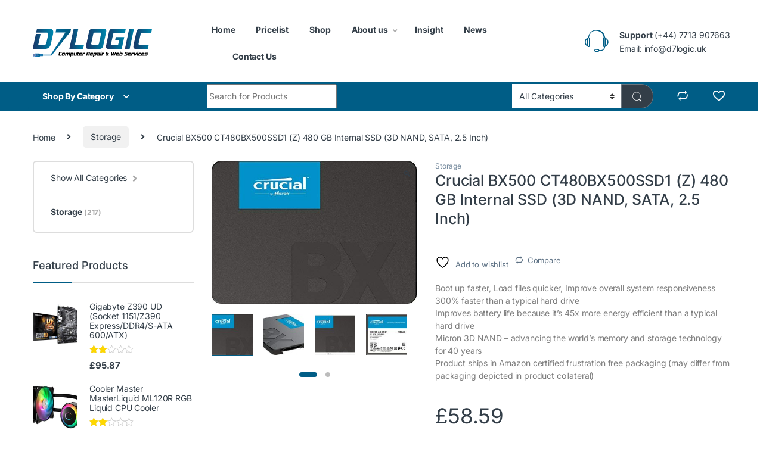

--- FILE ---
content_type: text/html; charset=UTF-8
request_url: https://demo-d7logicshop.d7logic.uk/product/storage/crucial-bx500-ct480bx500ssd1-z-480-gb-internal-ssd-3d-nand-sata-2-5-inch/
body_size: 30521
content:
<!DOCTYPE html><html lang="en-GB"><head><meta charset="UTF-8"><meta name="viewport" content="width=device-width, initial-scale=1"><link rel="profile" href="https://gmpg.org/xfn/11"><link rel="pingback" href="https://demo-d7logicshop.d7logic.uk/xmlrpc.php"> <script>document.documentElement.className = document.documentElement.className + ' yes-js js_active js'</script> <title>Crucial BX500 CT480BX500SSD1 (Z) 480 GB Internal SSD (3D NAND, SATA, 2.5 Inch) &#8211; D7Logic Shop</title><meta name='robots' content='max-image-preview:large' /><style>img:is([sizes="auto" i], [sizes^="auto," i]) { contain-intrinsic-size: 3000px 1500px }</style><link rel='dns-prefetch' href='//fonts.googleapis.com' /><link rel="alternate" type="application/rss+xml" title="D7Logic Shop &raquo; Feed" href="https://demo-d7logicshop.d7logic.uk/feed/" /> <script type="text/javascript">window._wpemojiSettings = {"baseUrl":"https:\/\/s.w.org\/images\/core\/emoji\/16.0.1\/72x72\/","ext":".png","svgUrl":"https:\/\/s.w.org\/images\/core\/emoji\/16.0.1\/svg\/","svgExt":".svg","source":{"concatemoji":"https:\/\/demo-d7logicshop.d7logic.uk\/wp-includes\/js\/wp-emoji-release.min.js?ver=6.8.3"}};
/*! This file is auto-generated */
!function(s,n){var o,i,e;function c(e){try{var t={supportTests:e,timestamp:(new Date).valueOf()};sessionStorage.setItem(o,JSON.stringify(t))}catch(e){}}function p(e,t,n){e.clearRect(0,0,e.canvas.width,e.canvas.height),e.fillText(t,0,0);var t=new Uint32Array(e.getImageData(0,0,e.canvas.width,e.canvas.height).data),a=(e.clearRect(0,0,e.canvas.width,e.canvas.height),e.fillText(n,0,0),new Uint32Array(e.getImageData(0,0,e.canvas.width,e.canvas.height).data));return t.every(function(e,t){return e===a[t]})}function u(e,t){e.clearRect(0,0,e.canvas.width,e.canvas.height),e.fillText(t,0,0);for(var n=e.getImageData(16,16,1,1),a=0;a<n.data.length;a++)if(0!==n.data[a])return!1;return!0}function f(e,t,n,a){switch(t){case"flag":return n(e,"\ud83c\udff3\ufe0f\u200d\u26a7\ufe0f","\ud83c\udff3\ufe0f\u200b\u26a7\ufe0f")?!1:!n(e,"\ud83c\udde8\ud83c\uddf6","\ud83c\udde8\u200b\ud83c\uddf6")&&!n(e,"\ud83c\udff4\udb40\udc67\udb40\udc62\udb40\udc65\udb40\udc6e\udb40\udc67\udb40\udc7f","\ud83c\udff4\u200b\udb40\udc67\u200b\udb40\udc62\u200b\udb40\udc65\u200b\udb40\udc6e\u200b\udb40\udc67\u200b\udb40\udc7f");case"emoji":return!a(e,"\ud83e\udedf")}return!1}function g(e,t,n,a){var r="undefined"!=typeof WorkerGlobalScope&&self instanceof WorkerGlobalScope?new OffscreenCanvas(300,150):s.createElement("canvas"),o=r.getContext("2d",{willReadFrequently:!0}),i=(o.textBaseline="top",o.font="600 32px Arial",{});return e.forEach(function(e){i[e]=t(o,e,n,a)}),i}function t(e){var t=s.createElement("script");t.src=e,t.defer=!0,s.head.appendChild(t)}"undefined"!=typeof Promise&&(o="wpEmojiSettingsSupports",i=["flag","emoji"],n.supports={everything:!0,everythingExceptFlag:!0},e=new Promise(function(e){s.addEventListener("DOMContentLoaded",e,{once:!0})}),new Promise(function(t){var n=function(){try{var e=JSON.parse(sessionStorage.getItem(o));if("object"==typeof e&&"number"==typeof e.timestamp&&(new Date).valueOf()<e.timestamp+604800&&"object"==typeof e.supportTests)return e.supportTests}catch(e){}return null}();if(!n){if("undefined"!=typeof Worker&&"undefined"!=typeof OffscreenCanvas&&"undefined"!=typeof URL&&URL.createObjectURL&&"undefined"!=typeof Blob)try{var e="postMessage("+g.toString()+"("+[JSON.stringify(i),f.toString(),p.toString(),u.toString()].join(",")+"));",a=new Blob([e],{type:"text/javascript"}),r=new Worker(URL.createObjectURL(a),{name:"wpTestEmojiSupports"});return void(r.onmessage=function(e){c(n=e.data),r.terminate(),t(n)})}catch(e){}c(n=g(i,f,p,u))}t(n)}).then(function(e){for(var t in e)n.supports[t]=e[t],n.supports.everything=n.supports.everything&&n.supports[t],"flag"!==t&&(n.supports.everythingExceptFlag=n.supports.everythingExceptFlag&&n.supports[t]);n.supports.everythingExceptFlag=n.supports.everythingExceptFlag&&!n.supports.flag,n.DOMReady=!1,n.readyCallback=function(){n.DOMReady=!0}}).then(function(){return e}).then(function(){var e;n.supports.everything||(n.readyCallback(),(e=n.source||{}).concatemoji?t(e.concatemoji):e.wpemoji&&e.twemoji&&(t(e.twemoji),t(e.wpemoji)))}))}((window,document),window._wpemojiSettings);</script> <link rel='stylesheet' id='font-awesome-css' href='https://demo-d7logicshop.d7logic.uk/wp-content/plugins/woocommerce-ajax-filters/berocket/assets/css/font-awesome.min.css' type='text/css' media='all' /><style id='font-awesome-inline-css' type='text/css'>[data-font="FontAwesome"]:before {font-family: 'FontAwesome' !important;content: attr(data-icon) !important;speak: none !important;font-weight: normal !important;font-variant: normal !important;text-transform: none !important;line-height: 1 !important;font-style: normal !important;-webkit-font-smoothing: antialiased !important;-moz-osx-font-smoothing: grayscale !important;}</style><link rel='stylesheet' id='berocket_aapf_widget-style-css' href='https://demo-d7logicshop.d7logic.uk/wp-content/plugins/woocommerce-ajax-filters/assets/frontend/css/fullmain.min.css' type='text/css' media='all' /><style id='wp-emoji-styles-inline-css' type='text/css'>img.wp-smiley, img.emoji {
		display: inline !important;
		border: none !important;
		box-shadow: none !important;
		height: 1em !important;
		width: 1em !important;
		margin: 0 0.07em !important;
		vertical-align: -0.1em !important;
		background: none !important;
		padding: 0 !important;
	}</style><link rel='stylesheet' id='wp-block-library-css' href='https://demo-d7logicshop.d7logic.uk/wp-includes/css/dist/block-library/style.min.css' type='text/css' media='all' /><style id='classic-theme-styles-inline-css' type='text/css'>/*! This file is auto-generated */
.wp-block-button__link{color:#fff;background-color:#32373c;border-radius:9999px;box-shadow:none;text-decoration:none;padding:calc(.667em + 2px) calc(1.333em + 2px);font-size:1.125em}.wp-block-file__button{background:#32373c;color:#fff;text-decoration:none}</style><link rel='stylesheet' id='yith-wcan-shortcodes-css' href='https://demo-d7logicshop.d7logic.uk/wp-content/cache/autoptimize/css/autoptimize_single_d4b9f1e3824550a1a085276152da127c.css' type='text/css' media='all' /><style id='yith-wcan-shortcodes-inline-css' type='text/css'>:root{
	--yith-wcan-filters_colors_titles: #434343;
	--yith-wcan-filters_colors_background: #FFFFFF;
	--yith-wcan-filters_colors_accent: #A7144C;
	--yith-wcan-filters_colors_accent_r: 167;
	--yith-wcan-filters_colors_accent_g: 20;
	--yith-wcan-filters_colors_accent_b: 76;
	--yith-wcan-color_swatches_border_radius: 100%;
	--yith-wcan-color_swatches_size: 30px;
	--yith-wcan-labels_style_background: #FFFFFF;
	--yith-wcan-labels_style_background_hover: #A7144C;
	--yith-wcan-labels_style_background_active: #A7144C;
	--yith-wcan-labels_style_text: #434343;
	--yith-wcan-labels_style_text_hover: #FFFFFF;
	--yith-wcan-labels_style_text_active: #FFFFFF;
	--yith-wcan-anchors_style_text: #434343;
	--yith-wcan-anchors_style_text_hover: #A7144C;
	--yith-wcan-anchors_style_text_active: #A7144C;
}</style><style id='global-styles-inline-css' type='text/css'>:root{--wp--preset--aspect-ratio--square: 1;--wp--preset--aspect-ratio--4-3: 4/3;--wp--preset--aspect-ratio--3-4: 3/4;--wp--preset--aspect-ratio--3-2: 3/2;--wp--preset--aspect-ratio--2-3: 2/3;--wp--preset--aspect-ratio--16-9: 16/9;--wp--preset--aspect-ratio--9-16: 9/16;--wp--preset--color--black: #000000;--wp--preset--color--cyan-bluish-gray: #abb8c3;--wp--preset--color--white: #ffffff;--wp--preset--color--pale-pink: #f78da7;--wp--preset--color--vivid-red: #cf2e2e;--wp--preset--color--luminous-vivid-orange: #ff6900;--wp--preset--color--luminous-vivid-amber: #fcb900;--wp--preset--color--light-green-cyan: #7bdcb5;--wp--preset--color--vivid-green-cyan: #00d084;--wp--preset--color--pale-cyan-blue: #8ed1fc;--wp--preset--color--vivid-cyan-blue: #0693e3;--wp--preset--color--vivid-purple: #9b51e0;--wp--preset--gradient--vivid-cyan-blue-to-vivid-purple: linear-gradient(135deg,rgba(6,147,227,1) 0%,rgb(155,81,224) 100%);--wp--preset--gradient--light-green-cyan-to-vivid-green-cyan: linear-gradient(135deg,rgb(122,220,180) 0%,rgb(0,208,130) 100%);--wp--preset--gradient--luminous-vivid-amber-to-luminous-vivid-orange: linear-gradient(135deg,rgba(252,185,0,1) 0%,rgba(255,105,0,1) 100%);--wp--preset--gradient--luminous-vivid-orange-to-vivid-red: linear-gradient(135deg,rgba(255,105,0,1) 0%,rgb(207,46,46) 100%);--wp--preset--gradient--very-light-gray-to-cyan-bluish-gray: linear-gradient(135deg,rgb(238,238,238) 0%,rgb(169,184,195) 100%);--wp--preset--gradient--cool-to-warm-spectrum: linear-gradient(135deg,rgb(74,234,220) 0%,rgb(151,120,209) 20%,rgb(207,42,186) 40%,rgb(238,44,130) 60%,rgb(251,105,98) 80%,rgb(254,248,76) 100%);--wp--preset--gradient--blush-light-purple: linear-gradient(135deg,rgb(255,206,236) 0%,rgb(152,150,240) 100%);--wp--preset--gradient--blush-bordeaux: linear-gradient(135deg,rgb(254,205,165) 0%,rgb(254,45,45) 50%,rgb(107,0,62) 100%);--wp--preset--gradient--luminous-dusk: linear-gradient(135deg,rgb(255,203,112) 0%,rgb(199,81,192) 50%,rgb(65,88,208) 100%);--wp--preset--gradient--pale-ocean: linear-gradient(135deg,rgb(255,245,203) 0%,rgb(182,227,212) 50%,rgb(51,167,181) 100%);--wp--preset--gradient--electric-grass: linear-gradient(135deg,rgb(202,248,128) 0%,rgb(113,206,126) 100%);--wp--preset--gradient--midnight: linear-gradient(135deg,rgb(2,3,129) 0%,rgb(40,116,252) 100%);--wp--preset--font-size--small: 13px;--wp--preset--font-size--medium: 20px;--wp--preset--font-size--large: 36px;--wp--preset--font-size--x-large: 42px;--wp--preset--font-family--inter: "Inter", sans-serif;--wp--preset--font-family--cardo: Cardo;--wp--preset--spacing--20: 0.44rem;--wp--preset--spacing--30: 0.67rem;--wp--preset--spacing--40: 1rem;--wp--preset--spacing--50: 1.5rem;--wp--preset--spacing--60: 2.25rem;--wp--preset--spacing--70: 3.38rem;--wp--preset--spacing--80: 5.06rem;--wp--preset--shadow--natural: 6px 6px 9px rgba(0, 0, 0, 0.2);--wp--preset--shadow--deep: 12px 12px 50px rgba(0, 0, 0, 0.4);--wp--preset--shadow--sharp: 6px 6px 0px rgba(0, 0, 0, 0.2);--wp--preset--shadow--outlined: 6px 6px 0px -3px rgba(255, 255, 255, 1), 6px 6px rgba(0, 0, 0, 1);--wp--preset--shadow--crisp: 6px 6px 0px rgba(0, 0, 0, 1);}:where(.is-layout-flex){gap: 0.5em;}:where(.is-layout-grid){gap: 0.5em;}body .is-layout-flex{display: flex;}.is-layout-flex{flex-wrap: wrap;align-items: center;}.is-layout-flex > :is(*, div){margin: 0;}body .is-layout-grid{display: grid;}.is-layout-grid > :is(*, div){margin: 0;}:where(.wp-block-columns.is-layout-flex){gap: 2em;}:where(.wp-block-columns.is-layout-grid){gap: 2em;}:where(.wp-block-post-template.is-layout-flex){gap: 1.25em;}:where(.wp-block-post-template.is-layout-grid){gap: 1.25em;}.has-black-color{color: var(--wp--preset--color--black) !important;}.has-cyan-bluish-gray-color{color: var(--wp--preset--color--cyan-bluish-gray) !important;}.has-white-color{color: var(--wp--preset--color--white) !important;}.has-pale-pink-color{color: var(--wp--preset--color--pale-pink) !important;}.has-vivid-red-color{color: var(--wp--preset--color--vivid-red) !important;}.has-luminous-vivid-orange-color{color: var(--wp--preset--color--luminous-vivid-orange) !important;}.has-luminous-vivid-amber-color{color: var(--wp--preset--color--luminous-vivid-amber) !important;}.has-light-green-cyan-color{color: var(--wp--preset--color--light-green-cyan) !important;}.has-vivid-green-cyan-color{color: var(--wp--preset--color--vivid-green-cyan) !important;}.has-pale-cyan-blue-color{color: var(--wp--preset--color--pale-cyan-blue) !important;}.has-vivid-cyan-blue-color{color: var(--wp--preset--color--vivid-cyan-blue) !important;}.has-vivid-purple-color{color: var(--wp--preset--color--vivid-purple) !important;}.has-black-background-color{background-color: var(--wp--preset--color--black) !important;}.has-cyan-bluish-gray-background-color{background-color: var(--wp--preset--color--cyan-bluish-gray) !important;}.has-white-background-color{background-color: var(--wp--preset--color--white) !important;}.has-pale-pink-background-color{background-color: var(--wp--preset--color--pale-pink) !important;}.has-vivid-red-background-color{background-color: var(--wp--preset--color--vivid-red) !important;}.has-luminous-vivid-orange-background-color{background-color: var(--wp--preset--color--luminous-vivid-orange) !important;}.has-luminous-vivid-amber-background-color{background-color: var(--wp--preset--color--luminous-vivid-amber) !important;}.has-light-green-cyan-background-color{background-color: var(--wp--preset--color--light-green-cyan) !important;}.has-vivid-green-cyan-background-color{background-color: var(--wp--preset--color--vivid-green-cyan) !important;}.has-pale-cyan-blue-background-color{background-color: var(--wp--preset--color--pale-cyan-blue) !important;}.has-vivid-cyan-blue-background-color{background-color: var(--wp--preset--color--vivid-cyan-blue) !important;}.has-vivid-purple-background-color{background-color: var(--wp--preset--color--vivid-purple) !important;}.has-black-border-color{border-color: var(--wp--preset--color--black) !important;}.has-cyan-bluish-gray-border-color{border-color: var(--wp--preset--color--cyan-bluish-gray) !important;}.has-white-border-color{border-color: var(--wp--preset--color--white) !important;}.has-pale-pink-border-color{border-color: var(--wp--preset--color--pale-pink) !important;}.has-vivid-red-border-color{border-color: var(--wp--preset--color--vivid-red) !important;}.has-luminous-vivid-orange-border-color{border-color: var(--wp--preset--color--luminous-vivid-orange) !important;}.has-luminous-vivid-amber-border-color{border-color: var(--wp--preset--color--luminous-vivid-amber) !important;}.has-light-green-cyan-border-color{border-color: var(--wp--preset--color--light-green-cyan) !important;}.has-vivid-green-cyan-border-color{border-color: var(--wp--preset--color--vivid-green-cyan) !important;}.has-pale-cyan-blue-border-color{border-color: var(--wp--preset--color--pale-cyan-blue) !important;}.has-vivid-cyan-blue-border-color{border-color: var(--wp--preset--color--vivid-cyan-blue) !important;}.has-vivid-purple-border-color{border-color: var(--wp--preset--color--vivid-purple) !important;}.has-vivid-cyan-blue-to-vivid-purple-gradient-background{background: var(--wp--preset--gradient--vivid-cyan-blue-to-vivid-purple) !important;}.has-light-green-cyan-to-vivid-green-cyan-gradient-background{background: var(--wp--preset--gradient--light-green-cyan-to-vivid-green-cyan) !important;}.has-luminous-vivid-amber-to-luminous-vivid-orange-gradient-background{background: var(--wp--preset--gradient--luminous-vivid-amber-to-luminous-vivid-orange) !important;}.has-luminous-vivid-orange-to-vivid-red-gradient-background{background: var(--wp--preset--gradient--luminous-vivid-orange-to-vivid-red) !important;}.has-very-light-gray-to-cyan-bluish-gray-gradient-background{background: var(--wp--preset--gradient--very-light-gray-to-cyan-bluish-gray) !important;}.has-cool-to-warm-spectrum-gradient-background{background: var(--wp--preset--gradient--cool-to-warm-spectrum) !important;}.has-blush-light-purple-gradient-background{background: var(--wp--preset--gradient--blush-light-purple) !important;}.has-blush-bordeaux-gradient-background{background: var(--wp--preset--gradient--blush-bordeaux) !important;}.has-luminous-dusk-gradient-background{background: var(--wp--preset--gradient--luminous-dusk) !important;}.has-pale-ocean-gradient-background{background: var(--wp--preset--gradient--pale-ocean) !important;}.has-electric-grass-gradient-background{background: var(--wp--preset--gradient--electric-grass) !important;}.has-midnight-gradient-background{background: var(--wp--preset--gradient--midnight) !important;}.has-small-font-size{font-size: var(--wp--preset--font-size--small) !important;}.has-medium-font-size{font-size: var(--wp--preset--font-size--medium) !important;}.has-large-font-size{font-size: var(--wp--preset--font-size--large) !important;}.has-x-large-font-size{font-size: var(--wp--preset--font-size--x-large) !important;}
:where(.wp-block-post-template.is-layout-flex){gap: 1.25em;}:where(.wp-block-post-template.is-layout-grid){gap: 1.25em;}
:where(.wp-block-columns.is-layout-flex){gap: 2em;}:where(.wp-block-columns.is-layout-grid){gap: 2em;}
:root :where(.wp-block-pullquote){font-size: 1.5em;line-height: 1.6;}</style><link rel='stylesheet' id='photoswipe-css' href='https://demo-d7logicshop.d7logic.uk/wp-content/plugins/woocommerce/assets/css/photoswipe/photoswipe.min.css' type='text/css' media='all' /><link rel='stylesheet' id='photoswipe-default-skin-css' href='https://demo-d7logicshop.d7logic.uk/wp-content/plugins/woocommerce/assets/css/photoswipe/default-skin/default-skin.min.css' type='text/css' media='all' /><style id='woocommerce-inline-inline-css' type='text/css'>.woocommerce form .form-row .required { visibility: visible; }</style><style type="text/css">@font-face {font-family:Inter;font-style:normal;font-weight:300;src:url(/cf-fonts/v/inter/5.0.16/cyrillic/wght/normal.woff2);unicode-range:U+0301,U+0400-045F,U+0490-0491,U+04B0-04B1,U+2116;font-display:swap;}@font-face {font-family:Inter;font-style:normal;font-weight:300;src:url(/cf-fonts/v/inter/5.0.16/cyrillic-ext/wght/normal.woff2);unicode-range:U+0460-052F,U+1C80-1C88,U+20B4,U+2DE0-2DFF,U+A640-A69F,U+FE2E-FE2F;font-display:swap;}@font-face {font-family:Inter;font-style:normal;font-weight:300;src:url(/cf-fonts/v/inter/5.0.16/greek/wght/normal.woff2);unicode-range:U+0370-03FF;font-display:swap;}@font-face {font-family:Inter;font-style:normal;font-weight:300;src:url(/cf-fonts/v/inter/5.0.16/greek-ext/wght/normal.woff2);unicode-range:U+1F00-1FFF;font-display:swap;}@font-face {font-family:Inter;font-style:normal;font-weight:300;src:url(/cf-fonts/v/inter/5.0.16/latin-ext/wght/normal.woff2);unicode-range:U+0100-02AF,U+0304,U+0308,U+0329,U+1E00-1E9F,U+1EF2-1EFF,U+2020,U+20A0-20AB,U+20AD-20CF,U+2113,U+2C60-2C7F,U+A720-A7FF;font-display:swap;}@font-face {font-family:Inter;font-style:normal;font-weight:300;src:url(/cf-fonts/v/inter/5.0.16/vietnamese/wght/normal.woff2);unicode-range:U+0102-0103,U+0110-0111,U+0128-0129,U+0168-0169,U+01A0-01A1,U+01AF-01B0,U+0300-0301,U+0303-0304,U+0308-0309,U+0323,U+0329,U+1EA0-1EF9,U+20AB;font-display:swap;}@font-face {font-family:Inter;font-style:normal;font-weight:300;src:url(/cf-fonts/v/inter/5.0.16/latin/wght/normal.woff2);unicode-range:U+0000-00FF,U+0131,U+0152-0153,U+02BB-02BC,U+02C6,U+02DA,U+02DC,U+0304,U+0308,U+0329,U+2000-206F,U+2074,U+20AC,U+2122,U+2191,U+2193,U+2212,U+2215,U+FEFF,U+FFFD;font-display:swap;}@font-face {font-family:Inter;font-style:normal;font-weight:400;src:url(/cf-fonts/v/inter/5.0.16/cyrillic/wght/normal.woff2);unicode-range:U+0301,U+0400-045F,U+0490-0491,U+04B0-04B1,U+2116;font-display:swap;}@font-face {font-family:Inter;font-style:normal;font-weight:400;src:url(/cf-fonts/v/inter/5.0.16/greek-ext/wght/normal.woff2);unicode-range:U+1F00-1FFF;font-display:swap;}@font-face {font-family:Inter;font-style:normal;font-weight:400;src:url(/cf-fonts/v/inter/5.0.16/latin/wght/normal.woff2);unicode-range:U+0000-00FF,U+0131,U+0152-0153,U+02BB-02BC,U+02C6,U+02DA,U+02DC,U+0304,U+0308,U+0329,U+2000-206F,U+2074,U+20AC,U+2122,U+2191,U+2193,U+2212,U+2215,U+FEFF,U+FFFD;font-display:swap;}@font-face {font-family:Inter;font-style:normal;font-weight:400;src:url(/cf-fonts/v/inter/5.0.16/latin-ext/wght/normal.woff2);unicode-range:U+0100-02AF,U+0304,U+0308,U+0329,U+1E00-1E9F,U+1EF2-1EFF,U+2020,U+20A0-20AB,U+20AD-20CF,U+2113,U+2C60-2C7F,U+A720-A7FF;font-display:swap;}@font-face {font-family:Inter;font-style:normal;font-weight:400;src:url(/cf-fonts/v/inter/5.0.16/vietnamese/wght/normal.woff2);unicode-range:U+0102-0103,U+0110-0111,U+0128-0129,U+0168-0169,U+01A0-01A1,U+01AF-01B0,U+0300-0301,U+0303-0304,U+0308-0309,U+0323,U+0329,U+1EA0-1EF9,U+20AB;font-display:swap;}@font-face {font-family:Inter;font-style:normal;font-weight:400;src:url(/cf-fonts/v/inter/5.0.16/greek/wght/normal.woff2);unicode-range:U+0370-03FF;font-display:swap;}@font-face {font-family:Inter;font-style:normal;font-weight:400;src:url(/cf-fonts/v/inter/5.0.16/cyrillic-ext/wght/normal.woff2);unicode-range:U+0460-052F,U+1C80-1C88,U+20B4,U+2DE0-2DFF,U+A640-A69F,U+FE2E-FE2F;font-display:swap;}@font-face {font-family:Inter;font-style:normal;font-weight:600;src:url(/cf-fonts/v/inter/5.0.16/latin/wght/normal.woff2);unicode-range:U+0000-00FF,U+0131,U+0152-0153,U+02BB-02BC,U+02C6,U+02DA,U+02DC,U+0304,U+0308,U+0329,U+2000-206F,U+2074,U+20AC,U+2122,U+2191,U+2193,U+2212,U+2215,U+FEFF,U+FFFD;font-display:swap;}@font-face {font-family:Inter;font-style:normal;font-weight:600;src:url(/cf-fonts/v/inter/5.0.16/latin-ext/wght/normal.woff2);unicode-range:U+0100-02AF,U+0304,U+0308,U+0329,U+1E00-1E9F,U+1EF2-1EFF,U+2020,U+20A0-20AB,U+20AD-20CF,U+2113,U+2C60-2C7F,U+A720-A7FF;font-display:swap;}@font-face {font-family:Inter;font-style:normal;font-weight:600;src:url(/cf-fonts/v/inter/5.0.16/vietnamese/wght/normal.woff2);unicode-range:U+0102-0103,U+0110-0111,U+0128-0129,U+0168-0169,U+01A0-01A1,U+01AF-01B0,U+0300-0301,U+0303-0304,U+0308-0309,U+0323,U+0329,U+1EA0-1EF9,U+20AB;font-display:swap;}@font-face {font-family:Inter;font-style:normal;font-weight:600;src:url(/cf-fonts/v/inter/5.0.16/greek/wght/normal.woff2);unicode-range:U+0370-03FF;font-display:swap;}@font-face {font-family:Inter;font-style:normal;font-weight:600;src:url(/cf-fonts/v/inter/5.0.16/cyrillic-ext/wght/normal.woff2);unicode-range:U+0460-052F,U+1C80-1C88,U+20B4,U+2DE0-2DFF,U+A640-A69F,U+FE2E-FE2F;font-display:swap;}@font-face {font-family:Inter;font-style:normal;font-weight:600;src:url(/cf-fonts/v/inter/5.0.16/greek-ext/wght/normal.woff2);unicode-range:U+1F00-1FFF;font-display:swap;}@font-face {font-family:Inter;font-style:normal;font-weight:600;src:url(/cf-fonts/v/inter/5.0.16/cyrillic/wght/normal.woff2);unicode-range:U+0301,U+0400-045F,U+0490-0491,U+04B0-04B1,U+2116;font-display:swap;}@font-face {font-family:Inter;font-style:normal;font-weight:700;src:url(/cf-fonts/v/inter/5.0.16/latin/wght/normal.woff2);unicode-range:U+0000-00FF,U+0131,U+0152-0153,U+02BB-02BC,U+02C6,U+02DA,U+02DC,U+0304,U+0308,U+0329,U+2000-206F,U+2074,U+20AC,U+2122,U+2191,U+2193,U+2212,U+2215,U+FEFF,U+FFFD;font-display:swap;}@font-face {font-family:Inter;font-style:normal;font-weight:700;src:url(/cf-fonts/v/inter/5.0.16/latin-ext/wght/normal.woff2);unicode-range:U+0100-02AF,U+0304,U+0308,U+0329,U+1E00-1E9F,U+1EF2-1EFF,U+2020,U+20A0-20AB,U+20AD-20CF,U+2113,U+2C60-2C7F,U+A720-A7FF;font-display:swap;}@font-face {font-family:Inter;font-style:normal;font-weight:700;src:url(/cf-fonts/v/inter/5.0.16/greek-ext/wght/normal.woff2);unicode-range:U+1F00-1FFF;font-display:swap;}@font-face {font-family:Inter;font-style:normal;font-weight:700;src:url(/cf-fonts/v/inter/5.0.16/vietnamese/wght/normal.woff2);unicode-range:U+0102-0103,U+0110-0111,U+0128-0129,U+0168-0169,U+01A0-01A1,U+01AF-01B0,U+0300-0301,U+0303-0304,U+0308-0309,U+0323,U+0329,U+1EA0-1EF9,U+20AB;font-display:swap;}@font-face {font-family:Inter;font-style:normal;font-weight:700;src:url(/cf-fonts/v/inter/5.0.16/cyrillic-ext/wght/normal.woff2);unicode-range:U+0460-052F,U+1C80-1C88,U+20B4,U+2DE0-2DFF,U+A640-A69F,U+FE2E-FE2F;font-display:swap;}@font-face {font-family:Inter;font-style:normal;font-weight:700;src:url(/cf-fonts/v/inter/5.0.16/greek/wght/normal.woff2);unicode-range:U+0370-03FF;font-display:swap;}@font-face {font-family:Inter;font-style:normal;font-weight:700;src:url(/cf-fonts/v/inter/5.0.16/cyrillic/wght/normal.woff2);unicode-range:U+0301,U+0400-045F,U+0490-0491,U+04B0-04B1,U+2116;font-display:swap;}</style><link rel='stylesheet' id='font-electro-css' href='https://demo-d7logicshop.d7logic.uk/wp-content/cache/autoptimize/css/autoptimize_single_82673fcb3ccb673ec3c1faacc46c890f.css' type='text/css' media='all' /><link rel='stylesheet' id='fontawesome-css' href='https://demo-d7logicshop.d7logic.uk/wp-content/themes/electro/assets/vendor/fontawesome/css/all.min.css' type='text/css' media='all' /><link rel='stylesheet' id='animate-css-css' href='https://demo-d7logicshop.d7logic.uk/wp-content/themes/electro/assets/vendor/animate.css/animate.min.css' type='text/css' media='all' /><link rel='stylesheet' id='electro-style-css' href='https://demo-d7logicshop.d7logic.uk/wp-content/themes/electro/style.min.css' type='text/css' media='all' /><link rel='stylesheet' id='electro-child-style-css' href='https://demo-d7logicshop.d7logic.uk/wp-content/themes/electro-child/style.css' type='text/css' media='all' /><link rel='stylesheet' id='jquery-fixedheadertable-style-css' href='https://demo-d7logicshop.d7logic.uk/wp-content/cache/autoptimize/css/autoptimize_single_9cc03c1823f3b429584ce7860b61e4c4.css' type='text/css' media='all' /><link rel='stylesheet' id='yith_woocompare_page-css' href='https://demo-d7logicshop.d7logic.uk/wp-content/cache/autoptimize/css/autoptimize_single_3d1cf842c8413a7007fce03336f8202c.css' type='text/css' media='all' /><link rel='stylesheet' id='yith-woocompare-widget-css' href='https://demo-d7logicshop.d7logic.uk/wp-content/cache/autoptimize/css/autoptimize_single_e6273d3972e0cc3ecdee941ad28d1607.css' type='text/css' media='all' /> <script type="text/javascript" src="https://demo-d7logicshop.d7logic.uk/wp-includes/js/jquery/jquery.min.js" id="jquery-core-js"></script> <script type="text/javascript" src="https://demo-d7logicshop.d7logic.uk/wp-includes/js/jquery/jquery-migrate.min.js" id="jquery-migrate-js"></script> <script type="text/javascript" src="https://demo-d7logicshop.d7logic.uk/wp-content/plugins/woocommerce/assets/js/jquery-blockui/jquery.blockUI.min.js" id="jquery-blockui-js" data-wp-strategy="defer"></script> <script type="text/javascript" id="wc-add-to-cart-js-extra">var wc_add_to_cart_params = {"ajax_url":"\/wp-admin\/admin-ajax.php","wc_ajax_url":"\/?wc-ajax=%%endpoint%%","i18n_view_cart":"View basket","cart_url":"https:\/\/demo-d7logicshop.d7logic.uk","is_cart":"","cart_redirect_after_add":"no"};</script> <script type="text/javascript" src="https://demo-d7logicshop.d7logic.uk/wp-content/plugins/woocommerce/assets/js/frontend/add-to-cart.min.js" id="wc-add-to-cart-js" data-wp-strategy="defer"></script> <script type="text/javascript" src="https://demo-d7logicshop.d7logic.uk/wp-content/plugins/woocommerce/assets/js/zoom/jquery.zoom.min.js" id="zoom-js" defer="defer" data-wp-strategy="defer"></script> <script type="text/javascript" src="https://demo-d7logicshop.d7logic.uk/wp-content/plugins/woocommerce/assets/js/photoswipe/photoswipe.min.js" id="photoswipe-js" defer="defer" data-wp-strategy="defer"></script> <script type="text/javascript" src="https://demo-d7logicshop.d7logic.uk/wp-content/plugins/woocommerce/assets/js/photoswipe/photoswipe-ui-default.min.js" id="photoswipe-ui-default-js" defer="defer" data-wp-strategy="defer"></script> <script type="text/javascript" id="wc-single-product-js-extra">var wc_single_product_params = {"i18n_required_rating_text":"Please select a rating","review_rating_required":"yes","flexslider":{"rtl":false,"animation":"slide","smoothHeight":true,"directionNav":false,"controlNav":true,"slideshow":false,"animationSpeed":500,"animationLoop":false,"allowOneSlide":false},"zoom_enabled":"1","zoom_options":[],"photoswipe_enabled":"1","photoswipe_options":{"shareEl":false,"closeOnScroll":false,"history":false,"hideAnimationDuration":0,"showAnimationDuration":0},"flexslider_enabled":"1"};</script> <script type="text/javascript" src="https://demo-d7logicshop.d7logic.uk/wp-content/plugins/woocommerce/assets/js/frontend/single-product.min.js" id="wc-single-product-js" defer="defer" data-wp-strategy="defer"></script> <script type="text/javascript" src="https://demo-d7logicshop.d7logic.uk/wp-content/plugins/woocommerce/assets/js/js-cookie/js.cookie.min.js" id="js-cookie-js" defer="defer" data-wp-strategy="defer"></script> <script type="text/javascript" id="woocommerce-js-extra">var woocommerce_params = {"ajax_url":"\/wp-admin\/admin-ajax.php","wc_ajax_url":"\/?wc-ajax=%%endpoint%%"};</script> <script type="text/javascript" src="https://demo-d7logicshop.d7logic.uk/wp-content/plugins/woocommerce/assets/js/frontend/woocommerce.min.js" id="woocommerce-js" defer="defer" data-wp-strategy="defer"></script> <script type="text/javascript" src="https://demo-d7logicshop.d7logic.uk/wp-content/cache/autoptimize/js/autoptimize_single_787fe4f547a6cb7f4ce4934641085910.js" id="vc_woocommerce-add-to-cart-js-js"></script> <script type="text/javascript" id="wc-cart-fragments-js-extra">var wc_cart_fragments_params = {"ajax_url":"\/wp-admin\/admin-ajax.php","wc_ajax_url":"\/?wc-ajax=%%endpoint%%","cart_hash_key":"wc_cart_hash_db8fb218ce4db116d59cc5b6289e9939","fragment_name":"wc_fragments_db8fb218ce4db116d59cc5b6289e9939","request_timeout":"5000"};</script> <script type="text/javascript" src="https://demo-d7logicshop.d7logic.uk/wp-content/plugins/woocommerce/assets/js/frontend/cart-fragments.min.js" id="wc-cart-fragments-js" defer="defer" data-wp-strategy="defer"></script> <script></script><link rel="https://api.w.org/" href="https://demo-d7logicshop.d7logic.uk/wp-json/" /><link rel="alternate" title="JSON" type="application/json" href="https://demo-d7logicshop.d7logic.uk/wp-json/wp/v2/product/12931" /><link rel="EditURI" type="application/rsd+xml" title="RSD" href="https://demo-d7logicshop.d7logic.uk/xmlrpc.php?rsd" /><meta name="generator" content="WordPress 6.8.3" /><meta name="generator" content="WooCommerce 9.4.4" /><link rel="canonical" href="https://demo-d7logicshop.d7logic.uk/product/storage/crucial-bx500-ct480bx500ssd1-z-480-gb-internal-ssd-3d-nand-sata-2-5-inch/" /><link rel='shortlink' href='https://demo-d7logicshop.d7logic.uk/?p=12931' /><link rel="alternate" title="oEmbed (JSON)" type="application/json+oembed" href="https://demo-d7logicshop.d7logic.uk/wp-json/oembed/1.0/embed?url=https%3A%2F%2Fdemo-d7logicshop.d7logic.uk%2Fproduct%2Fstorage%2Fcrucial-bx500-ct480bx500ssd1-z-480-gb-internal-ssd-3d-nand-sata-2-5-inch%2F" /><link rel="alternate" title="oEmbed (XML)" type="text/xml+oembed" href="https://demo-d7logicshop.d7logic.uk/wp-json/oembed/1.0/embed?url=https%3A%2F%2Fdemo-d7logicshop.d7logic.uk%2Fproduct%2Fstorage%2Fcrucial-bx500-ct480bx500ssd1-z-480-gb-internal-ssd-3d-nand-sata-2-5-inch%2F&#038;format=xml" /><meta name="generator" content="Redux 4.5.4" /> <noscript><style>.woocommerce-product-gallery{ opacity: 1 !important; }</style></noscript><meta name="generator" content="Powered by WPBakery Page Builder - drag and drop page builder for WordPress."/><meta name="generator" content="Powered by Slider Revolution 6.6.15 - responsive, Mobile-Friendly Slider Plugin for WordPress with comfortable drag and drop interface." /><style class='wp-fonts-local' type='text/css'>@font-face{font-family:Inter;font-style:normal;font-weight:300 900;font-display:fallback;src:url('https://demo-d7logicshop.d7logic.uk/wp-content/plugins/woocommerce/assets/fonts/Inter-VariableFont_slnt,wght.woff2') format('woff2');font-stretch:normal;}
@font-face{font-family:Cardo;font-style:normal;font-weight:400;font-display:fallback;src:url('https://demo-d7logicshop.d7logic.uk/wp-content/plugins/woocommerce/assets/fonts/cardo_normal_400.woff2') format('woff2');}</style><style type="text/css">.footer-call-us .call-us-icon i,
        .header-support-info .support-icon i,
        .header-support-inner .support-icon,
        .widget_electro_products_filter .widget_layered_nav li > a:hover::before,
        .widget_electro_products_filter .widget_layered_nav li > a:focus::before,
        .widget_electro_products_filter .widget_product_categories li > a:hover::before,
        .widget_electro_products_filter .widget_product_categories li > a:focus::before,
        .widget_electro_products_filter .widget_layered_nav li.chosen > a::before,
        .widget_electro_products_filter .widget_product_categories li.current-cat > a::before,
        .features-list .media-left i,
        .secondary-nav>.dropdown.open >a::before,
        .secondary-nav>.dropdown.show >a::before,
        p.stars a,
        .top-bar.top-bar-v1 #menu-top-bar-left.nav-inline .menu-item > a i,
        .handheld-footer .handheld-footer-bar .footer-call-us .call-us-text span,
        .footer-v2 .handheld-footer .handheld-footer-bar .footer-call-us .call-us-text span,
        .top-bar .menu-item.customer-support i,
        .header-v13 .primary-nav-menu .nav-inline>.menu-item>a:hover,
        .header-v13 .primary-nav-menu .nav-inline>.dropdown:hover > a,
        .header-v13 .off-canvas-navigation-wrapper .navbar-toggler:hover,
        .header-v13 .off-canvas-navigation-wrapper button:hover,
        .header-v13 .off-canvas-navigation-wrapper.toggled .navbar-toggler:hover,
        .header-v13 .off-canvas-navigation-wrapper.toggled button:hover {
            color: #005d86;
        }

        .header-logo svg ellipse,
        .footer-logo svg ellipse{
            fill:#005d86;
        }

        .primary-nav .nav-inline > .menu-item .dropdown-menu,
        .primary-nav-menu .nav-inline > .menu-item .dropdown-menu,
        .navbar-primary .navbar-nav > .menu-item .dropdown-menu,
        .vertical-menu .menu-item-has-children > .dropdown-menu,
        .departments-menu .menu-item-has-children:hover > .dropdown-menu,
        .top-bar .nav-inline > .menu-item .dropdown-menu,
        .secondary-nav>.dropdown .dropdown-menu,
        .header-v6 .vertical-menu .list-group-item > .dropdown-menu,
        .best-selling-menu .nav-item>ul>li.electro-more-menu-item .dropdown-menu,
        .home-v5-slider .tp-tab.selected .tp-tab-title:before,
        .home-v5-slider .tp-tab.selected .tp-tab-title:after,
        .header-v5 .electro-navigation .departments-menu-v2>.dropdown>.dropdown-menu,
        .product-categories-list-with-header.v2 header .caption .section-title:after,
        .primary-nav-menu .nav-inline >.menu-item .dropdown-menu,
        .dropdown-menu-mini-cart,
        .dropdown-menu-user-account,
        .electro-navbar-primary .nav>.menu-item.menu-item-has-children .dropdown-menu,
        .header-v6 .header-logo-area .departments-menu-v2 .departments-menu-v2-title+.dropdown-menu,
        .departments-menu-v2 .departments-menu-v2-title+.dropdown-menu li.menu-item-has-children .dropdown-menu,
        .secondary-nav-v6 .secondary-nav-v6-inner .sub-menu,
        .secondary-nav-v6 .widget_nav_menu .sub-menu {
            border-top-color: #005d86;
        }

        .columns-6-1 > ul.products > li.product .thumbnails > a:hover,
        .primary-nav .nav-inline .yamm-fw.open > a::before,
        .columns-6-1>ul.products.product-main-6-1 .electro-wc-product-gallery__wrapper .electro-wc-product-gallery__image.flex-active-slide img,
        .single-product .electro-wc-product-gallery .electro-wc-product-gallery__wrapper .electro-wc-product-gallery__image.flex-active-slide img,
        .products-6-1-with-categories-inner .product-main-6-1 .images .thumbnails a:hover,
        .home-v5-slider .tp-tab.selected .tp-tab-title:after,
        .electro-navbar .departments-menu-v2 .departments-menu-v2-title+.dropdown-menu li.menu-item-has-children>.dropdown-menu,
        .product-main-6-1 .thumbnails>a:focus, .product-main-6-1 .thumbnails>a:hover,
        .product-main-6-1 .thumbnails>a:focus, .product-main-6-1 .thumbnails>a:focus,
        .product-main-6-1 .thumbnails>a:focus>img, .product-main-6-1 .thumbnails>a:hover>img,
        .product-main-6-1 .thumbnails>a:focus>img, .product-main-6-1 .thumbnails>a:focus>img {
            border-bottom-color: #005d86;
        }

        .navbar-primary,
        .footer-newsletter,
        .button:hover::before,
        li.product:hover .button::before,
        li.product:hover .added_to_cart::before,
        .owl-item .product:hover .button::before,
        .owl-item .product:hover .added_to_cart::before,
        .widget_price_filter .ui-slider .ui-slider-handle,
        .woocommerce-pagination ul.page-numbers > li a.current,
        .woocommerce-pagination ul.page-numbers > li span.current,
        .pagination ul.page-numbers > li a.current,
        .pagination ul.page-numbers > li span.current,
        .owl-dots .owl-dot.active,
        .products-carousel-tabs .nav-link.active::before,
        .deal-progress .progress-bar,
        .products-2-1-2 .nav-link.active::before,
        .products-4-1-4 .nav-link.active::before,
        .da .da-action > a::after,
        .header-v1 .navbar-search .input-group .btn,
        .header-v3 .navbar-search .input-group .btn,
        .header-v6 .navbar-search .input-group .btn,
        .header-v8 .navbar-search .input-group .btn,
        .header-v9 .navbar-search .input-group .btn,
        .header-v10 .navbar-search .input-group .btn,
        .header-v11 .navbar-search .input-group-btn .btn,
        .header-v12 .navbar-search .input-group .btn,
        .vertical-menu > li:first-child,
        .widget.widget_tag_cloud .tagcloud a:hover,
        .widget.widget_tag_cloud .tagcloud a:focus,
        .navbar-mini-cart .cart-items-count,
        .navbar-compare .count,
        .navbar-wishlist .count,
        .wc-tabs > li.active a::before,
        .ec-tabs > li.active a::before,
        .woocommerce-info,
        .woocommerce-noreviews,
        p.no-comments,
        .products-2-1-2 .nav-link:hover::before,
        .products-4-1-4 .nav-link:hover::before,
        .single_add_to_cart_button,
        .section-onsale-product-carousel .onsale-product-carousel .onsale-product .onsale-product-content .deal-cart-button .button,
        .section-onsale-product-carousel .onsale-product-carousel .onsale-product .onsale-product-content .deal-cart-button .added_to_cart,
        .wpb-accordion .vc_tta.vc_general .vc_tta-panel.vc_active .vc_tta-panel-heading .vc_tta-panel-title > a i,
        ul.products > li.product.list-view:not(.list-view-small) .button:hover,
        ul.products > li.product.list-view:not(.list-view-small) .button:focus,
        ul.products > li.product.list-view:not(.list-view-small) .button:active,
        ul.products > li.product.list-view.list-view-small .button:hover::after,
        ul.products > li.product.list-view.list-view-small .button:focus::after,
        ul.products > li.product.list-view.list-view-small .button:active::after,
        .widget_electro_products_carousel_widget .section-products-carousel .owl-nav .owl-prev:hover,
        .widget_electro_products_carousel_widget .section-products-carousel .owl-nav .owl-next:hover,
        .full-color-background .header-v3,
        .full-color-background .header-v4,
        .full-color-background .top-bar,
        .top-bar-v3,
        .pace .pace-progress,
        .electro-handheld-footer-bar ul li a .count,
        .handheld-navigation-wrapper .stuck .navbar-toggler,
        .handheld-navigation-wrapper .stuck button,
        .handheld-navigation-wrapper.toggled .stuck .navbar-toggler,
        .handheld-navigation-wrapper.toggled .stuck button,
        .da .da-action>a::after,
        .demo_store,
        .header-v5 .header-top,
        .handheld-header-v2,
        .handheld-header-v2.stuck,
        #payment .place-order button[type=submit],
        .single-product .product-images-wrapper .woocommerce-product-gallery.electro-carousel-loaded .flex-control-nav li a.flex-active,
        .single-product .product-images-wrapper .electro-wc-product-gallery .flex-control-nav li a.flex-active,
        .single-product .product-images-wrapper .flex-control-nav li a.flex-active,
        .section-onsale-product .savings,
        .section-onsale-product-carousel .savings,
        .columns-6-1>ul.products.product-main-6-1>li.product .electro-wc-product-gallery .flex-control-nav li a.flex-active,
        .products-carousel-tabs-v5 header ul.nav-inline .nav-link.active,
        .products-carousel-tabs-with-deal header ul.nav-inline .nav-link.active,
        section .deals-carousel-inner-block .onsale-product .onsale-product-content .deal-cart-button .added_to_cart,
        section .deals-carousel-inner-block .onsale-product .onsale-product-content .deal-cart-button .button,
        .header-icon-counter,
        .electro-navbar,
        .departments-menu-v2-title,
        section .deals-carousel-inner-block .onsale-product .onsale-product-content .deal-cart-button .added_to_cart,
        section .deals-carousel-inner-block .onsale-product .onsale-product-content .deal-cart-button .button,
        .deal-products-with-featured header,
        .deal-products-with-featured ul.products > li.product.product-featured .savings,
        .mobile-header-v2,
        .mobile-header-v2.stuck,
        .product-categories-list-with-header.v2 header .caption .section-title,
        .product-categories-list-with-header.v2 header .caption .section-title,
        .home-mobile-v2-features-block,
        .show-nav .nav .nav-item.active .nav-link,
        .header-v5,
        .header-v5 .stuck,
        .electro-navbar-primary,
        .navbar-search-input-group .navbar-search-button,
        .da-block .da-action::after,
        .products-6-1 header.show-nav ul.nav .nav-item.active .nav-link,
        ul.products[data-view=list-view].columns-1>li.product .product-loop-footer .button,
        ul.products[data-view=list-view].columns-2>li.product .product-loop-footer .button,
        ul.products[data-view=list-view].columns-3>li.product .product-loop-footer .button,
        ul.products[data-view=list-view].columns-4>li.product .product-loop-footer .button,
        ul.products[data-view=list-view].columns-5>li.product .product-loop-footer .button,
        ul.products[data-view=list-view].columns-6>li.product .product-loop-footer .button,
        ul.products[data-view=list-view].columns-7>li.product .product-loop-footer .button,
        ul.products[data-view=list-view].columns-8>li.product .product-loop-footer .button,
        ul.products[data-view=list-view]>li.product .product-item__footer .add-to-cart-wrap a,
        .products.show-btn>li.product .added_to_cart,
        .products.show-btn>li.product .button,
        .yith-wcqv-button,
        .header-v7 .masthead,
        .header-v10 .secondary-nav-menu,
        section.category-icons-carousel-v2,
        .category-icons-carousel .category a:hover .category-icon,
        .products-carousel-banner-vertical-tabs .banners-tabs>.nav a.active,
        .products-carousel-with-timer .deal-countdown-timer,
        .section-onsale-product-carousel-v9 .onsale-product .deal-countdown-timer,
        .dokan-elector-style-active.store-v1 .profile-frame + .dokan-store-tabs > ul li.active a:after,
        .dokan-elector-style-active.store-v5 .profile-frame + .dokan-store-tabs > ul li.active a:after,
        .aws-container .aws-search-form .aws-search-clear,
        div.wpforms-container-full .wpforms-form input[type=submit],
        div.wpforms-container-full .wpforms-form button[type=submit],
        div.wpforms-container-full .wpforms-form .wpforms-page-button,
        .electro-dark .full-color-background .masthead .navbar-search .input-group .btn,
        .electro-dark .electro-navbar-primary .nav>.menu-item:hover>a,
        .electro-dark .masthead .navbar-search .input-group .btn {
            background-color: #005d86;
        }

        .electro-navbar .departments-menu-v2 .departments-menu-v2-title+.dropdown-menu li.menu-item-has-children>.dropdown-menu,
        .products-carousel-banner-vertical-tabs .banners-tabs>.nav a.active::before {
            border-right-color: #005d86;
        }

        .hero-action-btn:hover {
            background-color: #00567b !important;
        }

        .hero-action-btn,
        #scrollUp,
        .custom .tp-bullet.selected,
        .home-v1-slider .btn-primary,
        .home-v2-slider .btn-primary,
        .home-v3-slider .btn-primary,
        .electro-dark .show-nav .nav .active .nav-link,
        .electro-dark .full-color-background .masthead .header-icon-counter,
        .electro-dark .full-color-background .masthead .navbar-search .input-group .btn,
        .electro-dark .electro-navbar-primary .nav>.menu-item:hover>a,
        .electro-dark .masthead .navbar-search .input-group .btn,
        .home-v13-hero-search .woocommerce-product-search button {
            background-color: #005d86 !important;
        }

        .departments-menu .departments-menu-dropdown,
        .departments-menu .menu-item-has-children > .dropdown-menu,
        .widget_price_filter .ui-slider .ui-slider-handle:last-child,
        section header h1::after,
        section header .h1::after,
        .products-carousel-tabs .nav-link.active::after,
        section.section-product-cards-carousel header ul.nav .active .nav-link,
        section.section-onsale-product,
        section.section-onsale-product-carousel .onsale-product-carousel,
        .products-2-1-2 .nav-link.active::after,
        .products-4-1-4 .nav-link.active::after,
        .products-6-1 header ul.nav .active .nav-link,
        .header-v1 .navbar-search .input-group .form-control,
        .header-v1 .navbar-search .input-group .input-group-addon,
        .header-v1 .navbar-search .input-group .btn,
        .header-v3 .navbar-search .input-group .form-control,
        .header-v3 .navbar-search .input-group .input-group-addon,
        .header-v3 .navbar-search .input-group .btn,
        .header-v6 .navbar-search .input-group .form-control,
        .header-v6 .navbar-search .input-group .input-group-addon,
        .header-v6 .navbar-search .input-group .btn,
        .header-v8 .navbar-search .input-group .form-control,
        .header-v8 .navbar-search .input-group .input-group-addon,
        .header-v8 .navbar-search .input-group .btn,
        .header-v9 .navbar-search .input-group .form-control,
        .header-v9 .navbar-search .input-group .input-group-addon,
        .header-v9 .navbar-search .input-group .btn,
        .header-v10 .navbar-search .input-group .form-control,
        .header-v10 .navbar-search .input-group .input-group-addon,
        .header-v10 .navbar-search .input-group .btn,
        .header-v12 .navbar-search .input-group .form-control,
        .header-v12 .navbar-search .input-group .input-group-addon,
        .header-v12 .navbar-search .input-group .btn,
        .widget.widget_tag_cloud .tagcloud a:hover,
        .widget.widget_tag_cloud .tagcloud a:focus,
        .navbar-primary .navbar-mini-cart .dropdown-menu-mini-cart,
        .woocommerce-checkout h3::after,
        #customer_login h2::after,
        .customer-login-form h2::after,
        .navbar-primary .navbar-mini-cart .dropdown-menu-mini-cart,
        .woocommerce-edit-address form h3::after,
        .edit-account legend::after,
        .woocommerce-account h2::after,
        .address header.title h3::after,
        .addresses header.title h3::after,
        .woocommerce-order-received h2::after,
        .track-order h2::after,
        .wc-tabs > li.active a::after,
        .ec-tabs > li.active a::after,
        .comments-title::after,
        .comment-reply-title::after,
        .pings-title::after,
        #reviews #comments > h2::after,
        .single-product .woocommerce-tabs ~ div.products > h2::after,
        .single-product .electro-tabs ~ div.products > h2::after,
        .single-product .related>h2::after,
        .single-product .up-sells>h2::after,
        .cart-collaterals h2:not(.woocommerce-loop-product__title)::after,
        .footer-widgets .widget-title:after,
        .sidebar .widget-title::after,
        .sidebar-blog .widget-title::after,
        .contact-page-title::after,
        #reviews:not(.electro-advanced-reviews) #comments > h2::after,
        .cpf-type-range .tm-range-picker .noUi-origin .noUi-handle,
        .widget_electro_products_carousel_widget .section-products-carousel .owl-nav .owl-prev:hover,
        .widget_electro_products_carousel_widget .section-products-carousel .owl-nav .owl-next:hover,
        .wpb-accordion .vc_tta.vc_general .vc_tta-panel.vc_active .vc_tta-panel-heading .vc_tta-panel-title > a i,
        .single-product .woocommerce-tabs+section.products>h2::after,
        #payment .place-order button[type=submit],
        .single-product .electro-tabs+section.products>h2::after,
        .deal-products-carousel .deal-products-carousel-inner .deal-products-timer header .section-title:after,
        .deal-products-carousel .deal-products-carousel-inner .deal-countdown > span,
        .deals-carousel-inner-block .onsale-product .onsale-product-content .deal-countdown > span,
        .home-v5-slider .section-onsale-product-v2 .onsale-product .onsale-product-content .deal-countdown > span,
        .products-with-category-image header ul.nav-inline .active .nav-link,
        .products-6-1-with-categories header ul.nav-inline .active .nav-link,
        .products-carousel-tabs-v5 header ul.nav-inline .nav-link:hover,
        .products-carousel-tabs-with-deal header ul.nav-inline .nav-link:hover,
        section.products-carousel-v5 header .nav-inline .active .nav-link,
        .mobile-header-v1 .site-search .widget.widget_product_search form,
        .mobile-header-v1 .site-search .widget.widget_search form,
        .show-nav .nav .nav-item.active .nav-link,
        .departments-menu-v2 .departments-menu-v2-title+.dropdown-menu,
        .navbar-search-input-group .search-field,
        .navbar-search-input-group .custom-select,
        .products-6-1 header.show-nav ul.nav .nav-item.active .nav-link,
        .header-v1 .aws-container .aws-search-field,
        .header-v3 .aws-container .aws-search-field,
        .header-v6 .aws-container .aws-search-field,
        .header-v8 .aws-container .aws-search-field,
        div.wpforms-container-full .wpforms-form input[type=submit],
        div.wpforms-container-full .wpforms-form button[type=submit],
        div.wpforms-container-full .wpforms-form .wpforms-page-button,
        .electro-dark .electro-navbar .navbar-search .input-group .btn,
        .electro-dark .masthead .navbar-search .input-group .btn,
        .home-v13-vertical-menu .vertical-menu-title .title::after {
            border-color: #005d86;
        }

        @media (min-width: 1480px) {
            .onsale-product-carousel .onsale-product__inner {
        		border-color: #005d86;
        	}
        }

        .widget_price_filter .price_slider_amount .button,
        .dropdown-menu-mini-cart .wc-forward.checkout,
        table.cart .actions .checkout-button,
        .cart-collaterals .cart_totals .wc-proceed-to-checkout a,
        .customer-login-form .button,
        .btn-primary,
        input[type="submit"],
        input.dokan-btn-theme[type="submit"],
        a.dokan-btn-theme, .dokan-btn-theme,
        .sign-in-button,
        .products-carousel-banner-vertical-tabs .banners-tabs .tab-content-inner>a,
        .dokan-store-support-and-follow-wrap .dokan-btn {
          color: #ffffff;
          background-color: #005d86;
          border-color: #005d86;
        }

        .widget_price_filter .price_slider_amount .button:hover,
        .dropdown-menu-mini-cart .wc-forward.checkout:hover,
        table.cart .actions .checkout-button:hover,
        .customer-login-form .button:hover,
        .btn-primary:hover,
        input[type="submit"]:hover,
        input.dokan-btn-theme[type="submit"]:hover,
        a.dokan-btn-theme:hover, .dokan-btn-theme:hover,
        .sign-in-button:hover,
        .products-carousel-banner-vertical-tabs .banners-tabs .tab-content-inner>a:hover,
        .dokan-store-support-and-follow-wrap .dokan-btn:hover {
          color: #fff;
          background-color: #000000;
          border-color: #000000;
        }

        .widget_price_filter .price_slider_amount .button:focus, .widget_price_filter .price_slider_amount .button.focus,
        .dropdown-menu-mini-cart .wc-forward.checkout:focus,
        .dropdown-menu-mini-cart .wc-forward.checkout.focus,
        table.cart .actions .checkout-button:focus,
        table.cart .actions .checkout-button.focus,
        .customer-login-form .button:focus,
        .customer-login-form .button.focus,
        .btn-primary:focus,
        .btn-primary.focus,
        input[type="submit"]:focus,
        input[type="submit"].focus,
        input.dokan-btn-theme[type="submit"]:focus,
        input.dokan-btn-theme[type="submit"].focus,
        a.dokan-btn-theme:focus,
        a.dokan-btn-theme.focus, .dokan-btn-theme:focus, .dokan-btn-theme.focus,
        .sign-in-button:focus,
        .products-carousel-banner-vertical-tabs .banners-tabs .tab-content-inner>a:focus,
        .dokan-store-support-and-follow-wrap .dokan-btn:focus {
          color: #fff;
          background-color: #000000;
          border-color: #000000;
        }

        .widget_price_filter .price_slider_amount .button:active, .widget_price_filter .price_slider_amount .button.active, .open > .widget_price_filter .price_slider_amount .button.dropdown-toggle,
        .dropdown-menu-mini-cart .wc-forward.checkout:active,
        .dropdown-menu-mini-cart .wc-forward.checkout.active, .open >
        .dropdown-menu-mini-cart .wc-forward.checkout.dropdown-toggle,
        table.cart .actions .checkout-button:active,
        table.cart .actions .checkout-button.active, .open >
        table.cart .actions .checkout-button.dropdown-toggle,
        .customer-login-form .button:active,
        .customer-login-form .button.active, .open >
        .customer-login-form .button.dropdown-toggle,
        .btn-primary:active,
        .btn-primary.active, .open >
        .btn-primary.dropdown-toggle,
        input[type="submit"]:active,
        input[type="submit"].active, .open >
        input[type="submit"].dropdown-toggle,
        input.dokan-btn-theme[type="submit"]:active,
        input.dokan-btn-theme[type="submit"].active, .open >
        input.dokan-btn-theme[type="submit"].dropdown-toggle,
        a.dokan-btn-theme:active,
        a.dokan-btn-theme.active, .open >
        a.dokan-btn-theme.dropdown-toggle, .dokan-btn-theme:active, .dokan-btn-theme.active, .open > .dokan-btn-theme.dropdown-toggle {
          color: #ffffff;
          background-color: #000000;
          border-color: #000000;
          background-image: none;
        }

        .widget_price_filter .price_slider_amount .button:active:hover, .widget_price_filter .price_slider_amount .button:active:focus, .widget_price_filter .price_slider_amount .button:active.focus, .widget_price_filter .price_slider_amount .button.active:hover, .widget_price_filter .price_slider_amount .button.active:focus, .widget_price_filter .price_slider_amount .button.active.focus, .open > .widget_price_filter .price_slider_amount .button.dropdown-toggle:hover, .open > .widget_price_filter .price_slider_amount .button.dropdown-toggle:focus, .open > .widget_price_filter .price_slider_amount .button.dropdown-toggle.focus,
        .dropdown-menu-mini-cart .wc-forward.checkout:active:hover,
        .dropdown-menu-mini-cart .wc-forward.checkout:active:focus,
        .dropdown-menu-mini-cart .wc-forward.checkout:active.focus,
        .dropdown-menu-mini-cart .wc-forward.checkout.active:hover,
        .dropdown-menu-mini-cart .wc-forward.checkout.active:focus,
        .dropdown-menu-mini-cart .wc-forward.checkout.active.focus, .open >
        .dropdown-menu-mini-cart .wc-forward.checkout.dropdown-toggle:hover, .open >
        .dropdown-menu-mini-cart .wc-forward.checkout.dropdown-toggle:focus, .open >
        .dropdown-menu-mini-cart .wc-forward.checkout.dropdown-toggle.focus,
        table.cart .actions .checkout-button:active:hover,
        table.cart .actions .checkout-button:active:focus,
        table.cart .actions .checkout-button:active.focus,
        table.cart .actions .checkout-button.active:hover,
        table.cart .actions .checkout-button.active:focus,
        table.cart .actions .checkout-button.active.focus, .open >
        table.cart .actions .checkout-button.dropdown-toggle:hover, .open >
        table.cart .actions .checkout-button.dropdown-toggle:focus, .open >
        table.cart .actions .checkout-button.dropdown-toggle.focus,
        .customer-login-form .button:active:hover,
        .customer-login-form .button:active:focus,
        .customer-login-form .button:active.focus,
        .customer-login-form .button.active:hover,
        .customer-login-form .button.active:focus,
        .customer-login-form .button.active.focus, .open >
        .customer-login-form .button.dropdown-toggle:hover, .open >
        .customer-login-form .button.dropdown-toggle:focus, .open >
        .customer-login-form .button.dropdown-toggle.focus,
        .btn-primary:active:hover,
        .btn-primary:active:focus,
        .btn-primary:active.focus,
        .btn-primary.active:hover,
        .btn-primary.active:focus,
        .btn-primary.active.focus, .open >
        .btn-primary.dropdown-toggle:hover, .open >
        .btn-primary.dropdown-toggle:focus, .open >
        .btn-primary.dropdown-toggle.focus,
        input[type="submit"]:active:hover,
        input[type="submit"]:active:focus,
        input[type="submit"]:active.focus,
        input[type="submit"].active:hover,
        input[type="submit"].active:focus,
        input[type="submit"].active.focus, .open >
        input[type="submit"].dropdown-toggle:hover, .open >
        input[type="submit"].dropdown-toggle:focus, .open >
        input[type="submit"].dropdown-toggle.focus,
        input.dokan-btn-theme[type="submit"]:active:hover,
        input.dokan-btn-theme[type="submit"]:active:focus,
        input.dokan-btn-theme[type="submit"]:active.focus,
        input.dokan-btn-theme[type="submit"].active:hover,
        input.dokan-btn-theme[type="submit"].active:focus,
        input.dokan-btn-theme[type="submit"].active.focus, .open >
        input.dokan-btn-theme[type="submit"].dropdown-toggle:hover, .open >
        input.dokan-btn-theme[type="submit"].dropdown-toggle:focus, .open >
        input.dokan-btn-theme[type="submit"].dropdown-toggle.focus,
        a.dokan-btn-theme:active:hover,
        a.dokan-btn-theme:active:focus,
        a.dokan-btn-theme:active.focus,
        a.dokan-btn-theme.active:hover,
        a.dokan-btn-theme.active:focus,
        a.dokan-btn-theme.active.focus, .open >
        a.dokan-btn-theme.dropdown-toggle:hover, .open >
        a.dokan-btn-theme.dropdown-toggle:focus, .open >
        a.dokan-btn-theme.dropdown-toggle.focus, .dokan-btn-theme:active:hover, .dokan-btn-theme:active:focus, .dokan-btn-theme:active.focus, .dokan-btn-theme.active:hover, .dokan-btn-theme.active:focus, .dokan-btn-theme.active.focus, .open > .dokan-btn-theme.dropdown-toggle:hover, .open > .dokan-btn-theme.dropdown-toggle:focus, .open > .dokan-btn-theme.dropdown-toggle.focus {
          color: #ffffff;
          background-color: #003d58;
          border-color: #002f43;
        }

        .widget_price_filter .price_slider_amount .button.disabled:focus, .widget_price_filter .price_slider_amount .button.disabled.focus, .widget_price_filter .price_slider_amount .button:disabled:focus, .widget_price_filter .price_slider_amount .button:disabled.focus,
        .dropdown-menu-mini-cart .wc-forward.checkout.disabled:focus,
        .dropdown-menu-mini-cart .wc-forward.checkout.disabled.focus,
        .dropdown-menu-mini-cart .wc-forward.checkout:disabled:focus,
        .dropdown-menu-mini-cart .wc-forward.checkout:disabled.focus,
        table.cart .actions .checkout-button.disabled:focus,
        table.cart .actions .checkout-button.disabled.focus,
        table.cart .actions .checkout-button:disabled:focus,
        table.cart .actions .checkout-button:disabled.focus,
        .customer-login-form .button.disabled:focus,
        .customer-login-form .button.disabled.focus,
        .customer-login-form .button:disabled:focus,
        .customer-login-form .button:disabled.focus,
        .btn-primary.disabled:focus,
        .btn-primary.disabled.focus,
        .btn-primary:disabled:focus,
        .btn-primary:disabled.focus,
        input[type="submit"].disabled:focus,
        input[type="submit"].disabled.focus,
        input[type="submit"]:disabled:focus,
        input[type="submit"]:disabled.focus,
        input.dokan-btn-theme[type="submit"].disabled:focus,
        input.dokan-btn-theme[type="submit"].disabled.focus,
        input.dokan-btn-theme[type="submit"]:disabled:focus,
        input.dokan-btn-theme[type="submit"]:disabled.focus,
        a.dokan-btn-theme.disabled:focus,
        a.dokan-btn-theme.disabled.focus,
        a.dokan-btn-theme:disabled:focus,
        a.dokan-btn-theme:disabled.focus, .dokan-btn-theme.disabled:focus, .dokan-btn-theme.disabled.focus, .dokan-btn-theme:disabled:focus, .dokan-btn-theme:disabled.focus {
          background-color: #005d86;
          border-color: #005d86;
        }

        .widget_price_filter .price_slider_amount .button.disabled:hover, .widget_price_filter .price_slider_amount .button:disabled:hover,
        .dropdown-menu-mini-cart .wc-forward.checkout.disabled:hover,
        .dropdown-menu-mini-cart .wc-forward.checkout:disabled:hover,
        table.cart .actions .checkout-button.disabled:hover,
        table.cart .actions .checkout-button:disabled:hover,
        .customer-login-form .button.disabled:hover,
        .customer-login-form .button:disabled:hover,
        .btn-primary.disabled:hover,
        .btn-primary:disabled:hover,
        input[type="submit"].disabled:hover,
        input[type="submit"]:disabled:hover,
        input.dokan-btn-theme[type="submit"].disabled:hover,
        input.dokan-btn-theme[type="submit"]:disabled:hover,
        a.dokan-btn-theme.disabled:hover,
        a.dokan-btn-theme:disabled:hover, .dokan-btn-theme.disabled:hover, .dokan-btn-theme:disabled:hover {
          background-color: #005d86;
          border-color: #005d86;
        }

        .navbar-primary .navbar-nav > .menu-item > a:hover,
        .navbar-primary .navbar-nav > .menu-item > a:focus,
        .electro-navbar-primary .nav>.menu-item>a:focus,
        .electro-navbar-primary .nav>.menu-item>a:hover  {
            background-color: #00567b;
        }

        .navbar-primary .navbar-nav > .menu-item > a {
            border-color: #00567b;
        }

        .full-color-background .navbar-primary,
        .header-v4 .electro-navbar-primary,
        .header-v4 .electro-navbar-primary {
            border-top-color: #00567b;
        }

        .full-color-background .top-bar .nav-inline .menu-item+.menu-item:before {
            color: #00567b;
        }

        .electro-navbar-primary .nav>.menu-item+.menu-item>a,
        .home-mobile-v2-features-block .features-list .feature+.feature .media {
            border-left-color: #00567b;
        }

        .header-v5 .vertical-menu .list-group-item>.dropdown-menu {
            border-top-color: #005d86;
        }

        .single-product div.thumbnails-all .synced a,
        .woocommerce-product-gallery .flex-control-thumbs li img.flex-active,
        .columns-6-1>ul.products.product-main-6-1 .flex-control-thumbs li img.flex-active,
        .products-2-1-2 .nav-link:hover::after,
        .products-4-1-4 .nav-link:hover::after,
        .section-onsale-product-carousel .onsale-product-carousel .onsale-product .onsale-product-thumbnails .images .thumbnails a.current,
        .dokan-elector-style-active.store-v1 .profile-frame + .dokan-store-tabs > ul li.active a,
        .dokan-elector-style-active.store-v5 .profile-frame + .dokan-store-tabs > ul li.active a {
            border-bottom-color: #005d86;
        }

        .home-v1-slider .btn-primary:hover,
        .home-v2-slider .btn-primary:hover,
        .home-v3-slider .btn-primary:hover {
            background-color: #00567b !important;
        }


        /*........Dokan.......*/

        .dokan-dashboard .dokan-dash-sidebar ul.dokan-dashboard-menu li.active,
        .dokan-dashboard .dokan-dash-sidebar ul.dokan-dashboard-menu li:hover,
        .dokan-dashboard .dokan-dash-sidebar ul.dokan-dashboard-menu li:focus,
        .dokan-dashboard .dokan-dash-sidebar ul.dokan-dashboard-menu li.dokan-common-links a:hover,
        .dokan-dashboard .dokan-dash-sidebar ul.dokan-dashboard-menu li.dokan-common-links a:focus,
        .dokan-dashboard .dokan-dash-sidebar ul.dokan-dashboard-menu li.dokan-common-links a.active,
        .dokan-store .pagination-wrap ul.pagination > li a.current,
        .dokan-store .pagination-wrap ul.pagination > li span.current,
        .dokan-dashboard .pagination-wrap ul.pagination > li a.current,
        .dokan-dashboard .pagination-wrap ul.pagination > li span.current,
        .dokan-pagination-container ul.dokan-pagination > li.active > a,
        .dokan-coupon-content .code:hover,
        .dokan-report-wrap ul.dokan_tabs > li.active a::before,
        .dokan-dashboard-header h1.entry-title span.dokan-right a.dokan-btn.dokan-btn-sm {
            background-color: #005d86;
        }

        .dokan-widget-area .widget .widget-title:after,
        .dokan-report-wrap ul.dokan_tabs > li.active a::after,
        .dokan-dashboard-header h1.entry-title span.dokan-right a.dokan-btn.dokan-btn-sm,
        .dokan-store-sidebar .widget-store-owner .widget-title:after {
            border-color: #005d86;
        }

        .electro-tabs #tab-seller.electro-tab .tab-content ul.list-unstyled li.seller-name span.details a,
        .dokan-dashboard-header h1.entry-title small a,
        .dokan-orders-content .dokan-orders-area .general-details ul.customer-details li a{
            color: #005d86;
        }

        .dokan-dashboard-header h1.entry-title small a:hover,
        .dokan-dashboard-header h1.entry-title small a:focus {
            color: #00567b;
        }

        .dokan-store-support-and-follow-wrap .dokan-btn {
            color: #ffffff!important;
            background-color: #005d86!important;
        }

        .dokan-store-support-and-follow-wrap .dokan-btn:hover {
            color: #ebebeb!important;
            background-color: #00567b!important;
        }

        .header-v1 .navbar-search .input-group .btn,
        .header-v1 .navbar-search .input-group .hero-action-btn,
        .header-v3 .navbar-search .input-group .btn,
        .header-v3 .navbar-search .input-group .hero-action-btn,
        .header-v6 .navbar-search .input-group .btn,
        .header-v8 .navbar-search .input-group .btn,
        .header-v9 .navbar-search .input-group .btn,
        .header-v10 .navbar-search .input-group .btn,
        .header-v12 .navbar-search .input-group .btn,
        .navbar-mini-cart .cart-items-count,
        .navbar-compare .count,
        .navbar-wishlist .count,
        .navbar-primary a[data-bs-toggle=dropdown]::after,
        .navbar-primary .navbar-nav .nav-link,
        .vertical-menu>li.list-group-item>a,
        .vertical-menu>li.list-group-item>span,
        .vertical-menu>li.list-group-item.dropdown>a[data-bs-toggle=dropdown-hover],
        .vertical-menu>li.list-group-item.dropdown>a[data-bs-toggle=dropdown],
        .departments-menu>.nav-item .nav-link,
        .customer-login-form .button,
        .dropdown-menu-mini-cart .wc-forward.checkout,
        .widget_price_filter .price_slider_amount .button,
        input[type=submit],
        table.cart .actions .checkout-button,
        .pagination ul.page-numbers>li a.current,
        .pagination ul.page-numbers>li span.current,
        .woocommerce-pagination ul.page-numbers>li a.current,
        .woocommerce-pagination ul.page-numbers>li span.current,
        .footer-newsletter .newsletter-title::before,
        .footer-newsletter .newsletter-marketing-text,
        .footer-newsletter .newsletter-title,
        .top-bar-v3 .nav-inline .menu-item>a,
        .top-bar-v3 .menu-item.customer-support.menu-item>a i,
        .top-bar-v3 .additional-links-label,
        .full-color-background .top-bar .nav-inline .menu-item>a,
        .full-color-background .top-bar .nav-inline .menu-item+.menu-item:before,
        .full-color-background .header-v1 .navbar-nav .nav-link,
        .full-color-background .header-v3 .navbar-nav .nav-link,
        .full-color-background .navbar-primary .navbar-nav>.menu-item>a,
        .full-color-background .navbar-primary .navbar-nav>.menu-item>a:focus,
        .full-color-background .navbar-primary .navbar-nav>.menu-item>a:hover,
        .woocommerce-info,
        .woocommerce-noreviews,
        p.no-comments,
        .woocommerce-info a,
        .woocommerce-info button,
        .woocommerce-noreviews a,
        .woocommerce-noreviews button,
        p.no-comments a,
        p.no-comments button,
        .navbar-primary .navbar-nav > .menu-item >a,
        .navbar-primary .navbar-nav > .menu-item >a:hover,
        .navbar-primary .navbar-nav > .menu-item >a:focus,
        .demo_store,
        .header-v5 .masthead .header-icon>a,
        .header-v4 .masthead .header-icon>a,
        .departments-menu-v2-title,
        .departments-menu-v2-title:focus,
        .departments-menu-v2-title:hover,
        .electro-navbar .header-icon>a,
        .section-onsale-product .savings,
        .section-onsale-product-carousel .savings,
        .electro-navbar-primary .nav>.menu-item>a,
        .header-icon .header-icon-counter,
        .header-v6 .navbar-search .input-group .btn,
        .products-carousel-tabs-v5 header .nav-link.active,
        #payment .place-order .button,
        .deal-products-with-featured header h2,
        .deal-products-with-featured ul.products>li.product.product-featured .savings,
        .deal-products-with-featured header h2:after,
        .deal-products-with-featured header .deal-countdown-timer,
        .deal-products-with-featured header .deal-countdown-timer:before,
        .product-categories-list-with-header.v2 header .caption .section-title,
        .home-mobile-v2-features-block .features-list .media-left i,
        .home-mobile-v2-features-block .features-list .feature,
        .handheld-header-v2 .handheld-header-links .columns-3 a,
        .handheld-header-v2 .off-canvas-navigation-wrapper .navbar-toggler,
        .handheld-header-v2 .off-canvas-navigation-wrapper button,
        .handheld-header-v2 .off-canvas-navigation-wrapper.toggled .navbar-toggler,
        .handheld-header-v2 .off-canvas-navigation-wrapper.toggled button,
        .mobile-header-v2 .handheld-header-links .columns-3 a,
        .mobile-header-v2 .off-canvas-navigation-wrapper .navbar-toggler,
        .mobile-header-v2 .off-canvas-navigation-wrapper button,
        .mobile-header-v2 .off-canvas-navigation-wrapper.toggled .navbar-toggler,
        .mobile-header-v2 .off-canvas-navigation-wrapper.toggled button,
        .mobile-handheld-department ul.nav li a,
        .header-v5 .handheld-header-v2 .handheld-header-links .cart .count,
        .yith-wcqv-button,
        .home-vertical-nav.departments-menu-v2 .vertical-menu-title a,
        .products-carousel-with-timer .deal-countdown-timer,
        .demo_store a,
        div.wpforms-container-full .wpforms-form input[type=submit],
        div.wpforms-container-full .wpforms-form button[type=submit],
        div.wpforms-container-full .wpforms-form .wpforms-page-button,
        .aws-search-form:not(.aws-form-active):not(.aws-processing) .aws-search-clear::after {
            color: #ffffff;
        }

        .woocommerce-info a:focus,
        .woocommerce-info a:hover,
        .woocommerce-info button:focus,
        .woocommerce-info button:hover,
        .woocommerce-noreviews a:focus,
        .woocommerce-noreviews a:hover,
        .woocommerce-noreviews button:focus,
        .woocommerce-noreviews button:hover,
        p.no-comments a:focus,
        p.no-comments a:hover,
        p.no-comments button:focus,
        p.no-comments button:hover,
        .vertical-menu>li.list-group-item.dropdown>a[data-bs-toggle=dropdown-hover]:hover,
        .vertical-menu>li.list-group-item.dropdown>a[data-bs-toggle=dropdown]:hover,
        .vertical-menu>li.list-group-item.dropdown>a[data-bs-toggle=dropdown-hover]:focus,
        .vertical-menu>li.list-group-item.dropdown>a[data-bs-toggle=dropdown]:focus {
            color: #f5f5f5;
        }

        .full-color-background .header-logo path {
            fill:#ffffff;
        }

        .home-v1-slider .btn-primary,
        .home-v2-slider .btn-primary,
        .home-v3-slider .btn-primary,
        .home-v1-slider .btn-primary:hover,
        .home-v2-slider .btn-primary:hover,
        .home-v3-slider .btn-primary:hover,
        .handheld-navigation-wrapper .stuck .navbar-toggler,
        .handheld-navigation-wrapper .stuck button,
        .handheld-navigation-wrapper.toggled .stuck .navbar-toggler,
        .handheld-navigation-wrapper.toggled .stuck button,
        .header-v5 .masthead .header-icon>a:hover,
        .header-v5 .masthead .header-icon>a:focus,
        .header-v5 .masthead .header-logo-area .navbar-toggler,
        .header-v4 .off-canvas-navigation-wrapper .navbar-toggler,
        .header-v4 .off-canvas-navigation-wrapper button,
        .header-v4 .off-canvas-navigation-wrapper.toggled .navbar-toggler,
        .header-v4 .off-canvas-navigation-wrapper.toggled button,
        .products-carousel-tabs-v5 header .nav-link.active,
        .products-carousel-tabs-with-deal header .nav-link.active {
            color: #ffffff !important;
        }

        @media (max-width: 575.98px) {
          .electro-wc-product-gallery .electro-wc-product-gallery__image.flex-active-slide a {
                background-color: #005d86 !important;
            }
        }

        @media (max-width: 767px) {
            .show-nav .nav .nav-item.active .nav-link {
                color: #ffffff;
            }
        }</style><noscript><style>.wpb_animate_when_almost_visible { opacity: 1; }</style></noscript></head><body class="wp-singular product-template-default single single-product postid-12931 wp-theme-electro wp-child-theme-electro-child theme-electro woocommerce woocommerce-page woocommerce-no-js yith-wcan-free left-sidebar normal wpb-js-composer js-comp-ver-7.0 vc_responsive"><div class="off-canvas-wrapper w-100 position-relative"><div id="page" class="hfeed site"> <a class="skip-link screen-reader-text visually-hidden" href="#site-navigation">Skip to navigation</a> <a class="skip-link screen-reader-text visually-hidden" href="#content">Skip to content</a><header id="masthead" class="header-v2 stick-this site-header"><div class="container hidden-lg-down d-none d-xl-block"><div class="masthead row align-items-center"><div class="header-logo-area d-flex justify-content-between align-items-center"><div class="header-site-branding"> <a href="https://demo-d7logicshop.d7logic.uk/" class="header-logo-link"> <img src="https://demo-d7logicshop.d7logic.uk/wp-content/uploads/2020/03/D7Logic_Logo_SHORT_BLACK-200px.png" alt="D7Logic Shop" class="img-header-logo" width="200" height="48" /> </a></div><div class="off-canvas-navigation-wrapper off-canvas-hide-in-desktop d-xl-none"><div class="off-canvas-navbar-toggle-buttons clearfix"> <button class="navbar-toggler navbar-toggle-hamburger " type="button"> <i class="ec ec-menu"></i> </button> <button class="navbar-toggler navbar-toggle-close " type="button"> <i class="ec ec-close-remove"></i> </button></div><div class="off-canvas-navigation
 light" id="default-oc-header"><ul id="menu-main-menu" class="nav nav-inline yamm"><li id="menu-item-5124" class="menu-item menu-item-type-custom menu-item-object-custom menu-item-5124"><a title="Home" href="https://www.d7logic.uk/">Home</a></li><li id="menu-item-5118" class="menu-item menu-item-type-custom menu-item-object-custom menu-item-5118"><a title="Pricelist" href="https://www.d7logic.uk/pricelist/">Pricelist</a></li><li id="menu-item-5123" class="menu-item menu-item-type-custom menu-item-object-custom menu-item-home menu-item-5123"><a title="Shop" href="https://demo-d7logicshop.d7logic.uk/">Shop</a></li><li id="menu-item-5119" class="menu-item menu-item-type-custom menu-item-object-custom menu-item-has-children menu-item-5119 dropdown"><a title="About us" href="https://www.d7logic.uk/about-us/" data-bs-toggle="dropdown" class="dropdown-toggle" aria-haspopup="true">About us</a><ul role="menu" class=" dropdown-menu"><li id="menu-item-5120" class="menu-item menu-item-type-custom menu-item-object-custom menu-item-5120"><a title="Services" href="https://www.d7logic.uk/our-services/">Services</a></li></ul></li><li id="menu-item-5121" class="menu-item menu-item-type-custom menu-item-object-custom menu-item-5121"><a title="Insight" href="https://www.d7logic.uk/knowledge-base/">Insight</a></li><li id="menu-item-5122" class="menu-item menu-item-type-custom menu-item-object-custom menu-item-5122"><a title="News" href="https://www.d7logic.uk/news-updates/">News</a></li><li id="menu-item-3774" class="menu-item menu-item-type-custom menu-item-object-custom menu-item-3774"><a title="Contact Us" href="https://www.d7logic.uk/contact-us/">Contact Us</a></li></ul></div></div></div><div class="primary-nav-menu col position-relative electro-animate-dropdown"><ul id="menu-main-menu-1" class="nav nav-inline yamm"><li id="menu-item-5124" class="menu-item menu-item-type-custom menu-item-object-custom menu-item-5124"><a title="Home" href="https://www.d7logic.uk/">Home</a></li><li id="menu-item-5118" class="menu-item menu-item-type-custom menu-item-object-custom menu-item-5118"><a title="Pricelist" href="https://www.d7logic.uk/pricelist/">Pricelist</a></li><li id="menu-item-5123" class="menu-item menu-item-type-custom menu-item-object-custom menu-item-home menu-item-5123"><a title="Shop" href="https://demo-d7logicshop.d7logic.uk/">Shop</a></li><li id="menu-item-5119" class="menu-item menu-item-type-custom menu-item-object-custom menu-item-has-children menu-item-5119 dropdown"><a title="About us" href="https://www.d7logic.uk/about-us/" class="dropdown-toggle" aria-haspopup="true" data-hover="dropdown">About us</a><ul role="menu" class=" dropdown-menu"><li id="menu-item-5120" class="menu-item menu-item-type-custom menu-item-object-custom menu-item-5120"><a title="Services" href="https://www.d7logic.uk/our-services/">Services</a></li></ul></li><li id="menu-item-5121" class="menu-item menu-item-type-custom menu-item-object-custom menu-item-5121"><a title="Insight" href="https://www.d7logic.uk/knowledge-base/">Insight</a></li><li id="menu-item-5122" class="menu-item menu-item-type-custom menu-item-object-custom menu-item-5122"><a title="News" href="https://www.d7logic.uk/news-updates/">News</a></li><li id="menu-item-3774" class="menu-item menu-item-type-custom menu-item-object-custom menu-item-3774"><a title="Contact Us" href="https://www.d7logic.uk/contact-us/">Contact Us</a></li></ul></div><div class="header-support col-3"><div class="header-support-inner"><div class="support-icon"> <i class="ec ec-support"></i></div><div class="support-info"><div class="support-number"><strong>Support</strong> (+44) 7713 907663</div><div class="support-email">Email: info@d7logic.uk</div></div></div></div></div><div class="electro-navbar"><div class="container"><div class="electro-navbar-inner row"><div class="departments-menu-v2"><div class="dropdown 
 "> <a href="#" class="departments-menu-v2-title" 
 data-bs-toggle="dropdown"> <span>Shop By Category<i class="departments-menu-v2-icon ec ec-arrow-down-search"></i></span> </a><ul id="menu-departments-menu" class="dropdown-menu yamm"><li id="menu-item-10693" class="menu-item menu-item-type-post_type menu-item-object-page current_page_parent menu-item-10693"><a title="&lt;strong&gt;Browse All Products&lt;/strong&gt;" href="https://demo-d7logicshop.d7logic.uk/shop-products/"><strong>Browse All Products</strong></a></li><li id="menu-item-10779" class="menu-item menu-item-type-taxonomy menu-item-object-product_cat menu-item-has-children menu-item-10779 dropdown"><a title="Processors (CPU)" href="https://demo-d7logicshop.d7logic.uk/product-category/processors-cpu/" data-bs-toggle="dropdown-hover" class="dropdown-toggle" aria-haspopup="true">Processors (CPU)</a><ul role="menu" class=" dropdown-menu"><li id="menu-item-10780" class="menu-item menu-item-type-taxonomy menu-item-object-product_cat menu-item-10780"><a title="AMD" href="https://demo-d7logicshop.d7logic.uk/product-category/processors-cpu/amd/">AMD</a></li><li id="menu-item-10781" class="menu-item menu-item-type-taxonomy menu-item-object-product_cat menu-item-10781"><a title="Intel" href="https://demo-d7logicshop.d7logic.uk/product-category/processors-cpu/intel/">Intel</a></li></ul></li><li id="menu-item-10747" class="menu-item menu-item-type-taxonomy menu-item-object-product_cat menu-item-10747"><a title="CPU Cooler" href="https://demo-d7logicshop.d7logic.uk/product-category/cpu-cooler/">CPU Cooler</a></li><li id="menu-item-10744" class="menu-item menu-item-type-taxonomy menu-item-object-product_cat menu-item-has-children menu-item-10744 dropdown"><a title="Cooling" href="https://demo-d7logicshop.d7logic.uk/product-category/cooling/" data-bs-toggle="dropdown-hover" class="dropdown-toggle" aria-haspopup="true">Cooling</a><ul role="menu" class=" dropdown-menu"><li id="menu-item-10745" class="menu-item menu-item-type-taxonomy menu-item-object-product_cat menu-item-10745"><a title="Case Fans" href="https://demo-d7logicshop.d7logic.uk/product-category/cooling/case-fans/">Case Fans</a></li><li id="menu-item-10746" class="menu-item menu-item-type-taxonomy menu-item-object-product_cat menu-item-10746"><a title="Fan Controllers" href="https://demo-d7logicshop.d7logic.uk/product-category/cooling/fan-controllers/">Fan Controllers</a></li><li id="menu-item-10803" class="menu-item menu-item-type-taxonomy menu-item-object-product_cat menu-item-10803"><a title="Thermal Compound" href="https://demo-d7logicshop.d7logic.uk/product-category/cooling/thermal-compound/">Thermal Compound</a></li></ul></li><li id="menu-item-10766" class="menu-item menu-item-type-taxonomy menu-item-object-product_cat menu-item-10766"><a title="Motherboard" href="https://demo-d7logicshop.d7logic.uk/product-category/motherboard/">Motherboard</a></li><li id="menu-item-10759" class="menu-item menu-item-type-taxonomy menu-item-object-product_cat menu-item-10759"><a title="Graphics Card (GPU)" href="https://demo-d7logicshop.d7logic.uk/product-category/graphics-card-gpu/">Graphics Card (GPU)</a></li><li id="menu-item-10765" class="menu-item menu-item-type-taxonomy menu-item-object-product_cat menu-item-10765"><a title="Memory" href="https://demo-d7logicshop.d7logic.uk/product-category/memory/">Memory</a></li><li id="menu-item-10772" class="menu-item menu-item-type-taxonomy menu-item-object-product_cat menu-item-10772"><a title="PC Cases" href="https://demo-d7logicshop.d7logic.uk/product-category/pc-cases/">PC Cases</a></li><li id="menu-item-10778" class="menu-item menu-item-type-taxonomy menu-item-object-product_cat menu-item-10778"><a title="Power Supply" href="https://demo-d7logicshop.d7logic.uk/product-category/power-supply/">Power Supply</a></li><li id="menu-item-10791" class="menu-item menu-item-type-taxonomy menu-item-object-product_cat current-product-ancestor current-menu-parent current-product-parent menu-item-10791"><a title="Storage" href="https://demo-d7logicshop.d7logic.uk/product-category/storage/">Storage</a></li><li id="menu-item-10749" class="menu-item menu-item-type-taxonomy menu-item-object-product_cat menu-item-has-children menu-item-10749 dropdown"><a title="Displays" href="https://demo-d7logicshop.d7logic.uk/product-category/displays/" data-bs-toggle="dropdown-hover" class="dropdown-toggle" aria-haspopup="true">Displays</a><ul role="menu" class=" dropdown-menu"><li id="menu-item-10750" class="menu-item menu-item-type-taxonomy menu-item-object-product_cat menu-item-10750"><a title="Monitors" href="https://demo-d7logicshop.d7logic.uk/product-category/displays/monitors/">Monitors</a></li></ul></li><li id="menu-item-10751" class="menu-item menu-item-type-taxonomy menu-item-object-product_cat menu-item-has-children menu-item-10751 dropdown"><a title="Drives" href="https://demo-d7logicshop.d7logic.uk/product-category/drives/" data-bs-toggle="dropdown-hover" class="dropdown-toggle" aria-haspopup="true">Drives</a><ul role="menu" class=" dropdown-menu"><li id="menu-item-10752" class="menu-item menu-item-type-taxonomy menu-item-object-product_cat menu-item-10752"><a title="Optical Drives" href="https://demo-d7logicshop.d7logic.uk/product-category/drives/optical-drives/">Optical Drives</a></li></ul></li><li id="menu-item-10753" class="menu-item menu-item-type-taxonomy menu-item-object-product_cat menu-item-has-children menu-item-10753 dropdown"><a title="Expansion" href="https://demo-d7logicshop.d7logic.uk/product-category/expansion/" data-bs-toggle="dropdown-hover" class="dropdown-toggle" aria-haspopup="true">Expansion</a><ul role="menu" class=" dropdown-menu"><li id="menu-item-10754" class="menu-item menu-item-type-taxonomy menu-item-object-product_cat menu-item-10754"><a title="Sound Cards" href="https://demo-d7logicshop.d7logic.uk/product-category/expansion/sound-cards/">Sound Cards</a></li><li id="menu-item-10807" class="menu-item menu-item-type-taxonomy menu-item-object-product_cat menu-item-10807"><a title="Wired Networking" href="https://demo-d7logicshop.d7logic.uk/product-category/expansion/wired-networking/">Wired Networking</a></li><li id="menu-item-10808" class="menu-item menu-item-type-taxonomy menu-item-object-product_cat menu-item-10808"><a title="Wireless Networking" href="https://demo-d7logicshop.d7logic.uk/product-category/expansion/wireless-networking/">Wireless Networking</a></li></ul></li><li id="menu-item-10837" class="menu-item menu-item-type-custom menu-item-object-custom menu-item-has-children menu-item-10837 dropdown"><a title="Pre-Built PCs" href="#" data-bs-toggle="dropdown-hover" class="dropdown-toggle" aria-haspopup="true">Pre-Built PCs</a><ul role="menu" class=" dropdown-menu"><li id="menu-item-10748" class="menu-item menu-item-type-taxonomy menu-item-object-product_cat menu-item-10748"><a title="Desktop Computers" href="https://demo-d7logicshop.d7logic.uk/product-category/desktop-computers/">Desktop Computers</a></li><li id="menu-item-10760" class="menu-item menu-item-type-taxonomy menu-item-object-product_cat menu-item-has-children menu-item-10760 dropdown-submenu"><a title="Laptops" href="https://demo-d7logicshop.d7logic.uk/product-category/laptops/">Laptops</a><ul role="menu" class=" dropdown-menu"><li id="menu-item-10763" class="menu-item menu-item-type-taxonomy menu-item-object-product_cat menu-item-10763"><a title="Gaming Laptops" href="https://demo-d7logicshop.d7logic.uk/product-category/laptops/gaming-laptops/">Gaming Laptops</a></li><li id="menu-item-10761" class="menu-item menu-item-type-taxonomy menu-item-object-product_cat menu-item-10761"><a title="Chromebook" href="https://demo-d7logicshop.d7logic.uk/product-category/laptops/chromebook/">Chromebook</a></li><li id="menu-item-10762" class="menu-item menu-item-type-taxonomy menu-item-object-product_cat menu-item-10762"><a title="Convertible" href="https://demo-d7logicshop.d7logic.uk/product-category/laptops/convertible/">Convertible</a></li><li id="menu-item-10764" class="menu-item menu-item-type-taxonomy menu-item-object-product_cat menu-item-10764"><a title="Netbooks" href="https://demo-d7logicshop.d7logic.uk/product-category/laptops/netbooks/">Netbooks</a></li><li id="menu-item-10804" class="menu-item menu-item-type-taxonomy menu-item-object-product_cat menu-item-10804"><a title="Ultrabook" href="https://demo-d7logicshop.d7logic.uk/product-category/laptops/ultrabook/">Ultrabook</a></li></ul></li></ul></li><li id="menu-item-10742" class="menu-item menu-item-type-taxonomy menu-item-object-product_cat menu-item-has-children menu-item-10742 dropdown"><a title="Accessories &amp; Peripherals" href="https://demo-d7logicshop.d7logic.uk/product-category/accessories/" data-bs-toggle="dropdown-hover" class="dropdown-toggle" aria-haspopup="true">Accessories &#038; Peripherals</a><ul role="menu" class=" dropdown-menu"><li id="menu-item-10743" class="menu-item menu-item-type-taxonomy menu-item-object-product_cat menu-item-10743"><a title="Cables" href="https://demo-d7logicshop.d7logic.uk/product-category/accessories/cables/">Cables</a></li><li id="menu-item-10806" class="menu-item menu-item-type-taxonomy menu-item-object-product_cat menu-item-10806"><a title="USB Hubs" href="https://demo-d7logicshop.d7logic.uk/product-category/accessories/usb-hubs/">USB Hubs</a></li><li id="menu-item-10755" class="menu-item menu-item-type-taxonomy menu-item-object-product_cat menu-item-has-children menu-item-10755 dropdown-submenu"><a title="External Storage" href="https://demo-d7logicshop.d7logic.uk/product-category/external-storage/">External Storage</a><ul role="menu" class=" dropdown-menu"><li id="menu-item-10756" class="menu-item menu-item-type-taxonomy menu-item-object-product_cat menu-item-10756"><a title="External Hard Drives" href="https://demo-d7logicshop.d7logic.uk/product-category/external-storage/external-hard-drives/">External Hard Drives</a></li><li id="menu-item-10757" class="menu-item menu-item-type-taxonomy menu-item-object-product_cat menu-item-10757"><a title="Memory Cards" href="https://demo-d7logicshop.d7logic.uk/product-category/external-storage/memory-cards/">Memory Cards</a></li><li id="menu-item-10758" class="menu-item menu-item-type-taxonomy menu-item-object-product_cat menu-item-10758"><a title="Memory Flash Drives" href="https://demo-d7logicshop.d7logic.uk/product-category/external-storage/memory-flash-drives/">Memory Flash Drives</a></li></ul></li><li id="menu-item-10773" class="menu-item menu-item-type-taxonomy menu-item-object-product_cat menu-item-has-children menu-item-10773 dropdown-submenu"><a title="Peripherals" href="https://demo-d7logicshop.d7logic.uk/product-category/peripherals/">Peripherals</a><ul role="menu" class=" dropdown-menu"><li id="menu-item-10774" class="menu-item menu-item-type-taxonomy menu-item-object-product_cat menu-item-10774"><a title="Headphones" href="https://demo-d7logicshop.d7logic.uk/product-category/peripherals/headphones/">Headphones</a></li><li id="menu-item-10775" class="menu-item menu-item-type-taxonomy menu-item-object-product_cat menu-item-10775"><a title="Keyboards" href="https://demo-d7logicshop.d7logic.uk/product-category/peripherals/keyboards/">Keyboards</a></li><li id="menu-item-10776" class="menu-item menu-item-type-taxonomy menu-item-object-product_cat menu-item-10776"><a title="Mice" href="https://demo-d7logicshop.d7logic.uk/product-category/peripherals/mice/">Mice</a></li><li id="menu-item-10777" class="menu-item menu-item-type-taxonomy menu-item-object-product_cat menu-item-10777"><a title="Speakers" href="https://demo-d7logicshop.d7logic.uk/product-category/peripherals/speakers/">Speakers</a></li><li id="menu-item-10805" class="menu-item menu-item-type-taxonomy menu-item-object-product_cat menu-item-10805"><a title="Uninterrupted Power Supplies (UPS)" href="https://demo-d7logicshop.d7logic.uk/product-category/peripherals/uninterrupted-power-supplies-ups/">Uninterrupted Power Supplies (UPS)</a></li></ul></li><li id="menu-item-10767" class="menu-item menu-item-type-taxonomy menu-item-object-product_cat menu-item-has-children menu-item-10767 dropdown-submenu"><a title="Networking" href="https://demo-d7logicshop.d7logic.uk/product-category/networking/">Networking</a><ul role="menu" class=" dropdown-menu"><li id="menu-item-10768" class="menu-item menu-item-type-taxonomy menu-item-object-product_cat menu-item-10768"><a title="Network Attached Storage (NAS)" href="https://demo-d7logicshop.d7logic.uk/product-category/networking/network-attaches-storage-nas/">Network Attached Storage (NAS)</a></li><li id="menu-item-10769" class="menu-item menu-item-type-taxonomy menu-item-object-product_cat menu-item-10769"><a title="Network Cables" href="https://demo-d7logicshop.d7logic.uk/product-category/networking/network-cables/">Network Cables</a></li><li id="menu-item-10770" class="menu-item menu-item-type-taxonomy menu-item-object-product_cat menu-item-10770"><a title="Powerline Adapters" href="https://demo-d7logicshop.d7logic.uk/product-category/networking/powerline-adapters/">Powerline Adapters</a></li><li id="menu-item-10771" class="menu-item menu-item-type-taxonomy menu-item-object-product_cat menu-item-10771"><a title="Routers" href="https://demo-d7logicshop.d7logic.uk/product-category/networking/routers/">Routers</a></li><li id="menu-item-10801" class="menu-item menu-item-type-taxonomy menu-item-object-product_cat menu-item-10801"><a title="Switches" href="https://demo-d7logicshop.d7logic.uk/product-category/networking/switches/">Switches</a></li><li id="menu-item-10802" class="menu-item menu-item-type-taxonomy menu-item-object-product_cat menu-item-10802"><a title="Wi-Fi Adapters" href="https://demo-d7logicshop.d7logic.uk/product-category/networking/wi-fi-adapters/">Wi-Fi Adapters</a></li></ul></li><li id="menu-item-10782" class="menu-item menu-item-type-taxonomy menu-item-object-product_cat menu-item-has-children menu-item-10782 dropdown-submenu"><a title="Software" href="https://demo-d7logicshop.d7logic.uk/product-category/software/">Software</a><ul role="menu" class=" dropdown-menu"><li id="menu-item-10783" class="menu-item menu-item-type-taxonomy menu-item-object-product_cat menu-item-10783"><a title="Anti-Virus" href="https://demo-d7logicshop.d7logic.uk/product-category/software/anti-virus/">Anti-Virus</a></li><li id="menu-item-10784" class="menu-item menu-item-type-taxonomy menu-item-object-product_cat menu-item-10784"><a title="Audio &amp; Video" href="https://demo-d7logicshop.d7logic.uk/product-category/software/audio-video/">Audio &#038; Video</a></li><li id="menu-item-10785" class="menu-item menu-item-type-taxonomy menu-item-object-product_cat menu-item-10785"><a title="Backup &amp; Recovery" href="https://demo-d7logicshop.d7logic.uk/product-category/software/backup-recovery/">Backup &#038; Recovery</a></li><li id="menu-item-10786" class="menu-item menu-item-type-taxonomy menu-item-object-product_cat menu-item-10786"><a title="Design &amp; Illumination" href="https://demo-d7logicshop.d7logic.uk/product-category/software/design-illumination/">Design &#038; Illumination</a></li><li id="menu-item-10787" class="menu-item menu-item-type-taxonomy menu-item-object-product_cat menu-item-10787"><a title="Internet Security" href="https://demo-d7logicshop.d7logic.uk/product-category/software/internet-security/">Internet Security</a></li><li id="menu-item-10788" class="menu-item menu-item-type-taxonomy menu-item-object-product_cat menu-item-10788"><a title="Office &amp; Productivity" href="https://demo-d7logicshop.d7logic.uk/product-category/software/office-productivity/">Office &#038; Productivity</a></li><li id="menu-item-10789" class="menu-item menu-item-type-taxonomy menu-item-object-product_cat menu-item-10789"><a title="Operating Systems" href="https://demo-d7logicshop.d7logic.uk/product-category/software/operating-systems/">Operating Systems</a></li><li id="menu-item-10790" class="menu-item menu-item-type-taxonomy menu-item-object-product_cat menu-item-10790"><a title="Photography" href="https://demo-d7logicshop.d7logic.uk/product-category/software/photography/">Photography</a></li></ul></li></ul></li></ul></div></div><form class="navbar-search col" method="get" action="https://demo-d7logicshop.d7logic.uk/" autocomplete="off"> <label class="sr-only screen-reader-text visually-hidden" for="search">Search for:</label><div class="input-group"><div class="input-search-field"> <input type="text" id="search" class="form-control search-field product-search-field" dir="ltr" value="" name="s" placeholder="Search for Products" autocomplete="off" /></div><div class="input-group-addon search-categories d-flex"> <select  name='product_cat' id='electro_header_search_categories_dropdown' class='postform resizeselect'><option value='0' selected='selected'>All Categories</option><option class="level-0" value="processors-cpu">Processors (CPU)</option><option class="level-0" value="cpu-cooler">CPU Cooler</option><option class="level-0" value="motherboard">Motherboard</option><option class="level-0" value="memory">Memory</option><option class="level-0" value="storage">Storage</option><option class="level-0" value="graphics-card-gpu">Graphics Card (GPU)</option><option class="level-0" value="power-supply">Power Supply</option><option class="level-0" value="pc-cases">PC Cases</option><option class="level-0" value="cooling">Cooling</option><option class="level-0" value="drives">Drives</option><option class="level-0" value="expansion">Expansion</option><option class="level-0" value="displays">Displays</option><option class="level-0" value="external-storage">External Storage</option><option class="level-0" value="peripherals">Peripherals</option><option class="level-0" value="laptops">Laptops</option> </select></div><div class="input-group-btn"> <input type="hidden" id="search-param" name="post_type" value="product" /> <button type="submit" class="btn btn-secondary"><i class="ec ec-search"></i></button></div></div></form><div class="header-icons col-auto d-flex justify-content-end align-items-center"><div class="header-icon" 
 data-bs-toggle="tooltip" data-bs-placement="bottom" data-bs-title="Compare"> <a href="https://demo-d7logicshop.d7logic.uk/compare/"> <i class="ec ec-compare"></i> </a></div><div class="header-icon" 
 data-bs-toggle="tooltip" data-bs-placement="bottom" data-bs-title="Wishlist"> <a href="https://demo-d7logicshop.d7logic.uk/wishlist/"> <i class="ec ec-favorites"></i> </a></div></div></div></div></div></div><div class="handheld-header-wrap container hidden-xl-up d-xl-none"><div class="handheld-header-v2 row align-items-center handheld-stick-this light"><div class="off-canvas-navigation-wrapper off-canvas-hide-in-desktop d-xl-none"><div class="off-canvas-navbar-toggle-buttons clearfix"> <button class="navbar-toggler navbar-toggle-hamburger " type="button"> <i class="ec ec-menu"></i> </button> <button class="navbar-toggler navbar-toggle-close " type="button"> <i class="ec ec-close-remove"></i> </button></div><div class="off-canvas-navigation
 light" id="default-oc-header"><ul id="menu-main-menu-2" class="nav nav-inline yamm"><li id="menu-item-5124" class="menu-item menu-item-type-custom menu-item-object-custom menu-item-5124"><a title="Home" href="https://www.d7logic.uk/">Home</a></li><li id="menu-item-5118" class="menu-item menu-item-type-custom menu-item-object-custom menu-item-5118"><a title="Pricelist" href="https://www.d7logic.uk/pricelist/">Pricelist</a></li><li id="menu-item-5123" class="menu-item menu-item-type-custom menu-item-object-custom menu-item-home menu-item-5123"><a title="Shop" href="https://demo-d7logicshop.d7logic.uk/">Shop</a></li><li id="menu-item-5119" class="menu-item menu-item-type-custom menu-item-object-custom menu-item-has-children menu-item-5119 dropdown"><a title="About us" href="https://www.d7logic.uk/about-us/" data-bs-toggle="dropdown" class="dropdown-toggle" aria-haspopup="true">About us</a><ul role="menu" class=" dropdown-menu"><li id="menu-item-5120" class="menu-item menu-item-type-custom menu-item-object-custom menu-item-5120"><a title="Services" href="https://www.d7logic.uk/our-services/">Services</a></li></ul></li><li id="menu-item-5121" class="menu-item menu-item-type-custom menu-item-object-custom menu-item-5121"><a title="Insight" href="https://www.d7logic.uk/knowledge-base/">Insight</a></li><li id="menu-item-5122" class="menu-item menu-item-type-custom menu-item-object-custom menu-item-5122"><a title="News" href="https://www.d7logic.uk/news-updates/">News</a></li><li id="menu-item-3774" class="menu-item menu-item-type-custom menu-item-object-custom menu-item-3774"><a title="Contact Us" href="https://www.d7logic.uk/contact-us/">Contact Us</a></li></ul></div></div><div class="header-logo"> <a href="https://demo-d7logicshop.d7logic.uk/" class="header-logo-link"> <img src="https://demo-d7logicshop.d7logic.uk/wp-content/uploads/2020/03/D7Logic_Logo_SHORT_BLACK-200px.png" alt="D7Logic Shop" class="img-header-logo" width="200" height="48" /> </a></div><div class="handheld-header-links"><ul class="columns-1"><li class="search"> <a href="">Search</a><div class="site-search"><div class="widget woocommerce widget_product_search"><form role="search" method="get" class="woocommerce-product-search" action="https://demo-d7logicshop.d7logic.uk/"> <label class="screen-reader-text" for="woocommerce-product-search-field-0">Search for:</label> <input type="search" id="woocommerce-product-search-field-0" class="search-field" placeholder="Search products&hellip;" value="" name="s" /> <button type="submit" value="Search" class="">Search</button> <input type="hidden" name="post_type" value="product" /></form></div></div></li></ul></div></div></div></header><div id="content" class="site-content" tabindex="-1"><div class="container"><nav class="woocommerce-breadcrumb" aria-label="Breadcrumb"><a href="https://demo-d7logicshop.d7logic.uk">Home</a><span class="delimiter"><i class="fa fa-angle-right"></i></span><a href="https://demo-d7logicshop.d7logic.uk/product-category/storage/">Storage</a><span class="delimiter"><i class="fa fa-angle-right"></i></span>Crucial BX500 CT480BX500SSD1 (Z) 480 GB Internal SSD (3D NAND, SATA, 2.5 Inch)</nav><div class="site-content-inner row"><div id="primary" class="content-area"><main id="main" class="site-main"><div class="woocommerce-notices-wrapper"></div><div id="product-12931" class="product type-product post-12931 status-publish first instock product_cat-storage product_tag-712 product_tag-bx500 product_tag-crucial product_tag-ct480bx500ssd1 product_tag-inch product_tag-internal product_tag-nand product_tag-sata product_tag-ssd has-post-thumbnail shipping-taxable product-type-external"><div class="single-product-wrapper row"><div class="product-images-wrapper"><div class="woocommerce-product-gallery woocommerce-product-gallery--with-images woocommerce-product-gallery--columns-5 images electro-carousel-loaded" data-columns="5" style="opacity: 0; transition: opacity .25s ease-in-out;"><div class="woocommerce-product-gallery__wrapper"><div data-thumb="https://demo-d7logicshop.d7logic.uk/wp-content/uploads/2020/03/Crucial-BX500-CT480BX500SSD1-Z-480-GB-Internal-SSD-3D-NAND-100x100.jpg" data-thumb-alt="" data-thumb-srcset="https://demo-d7logicshop.d7logic.uk/wp-content/uploads/2020/03/Crucial-BX500-CT480BX500SSD1-Z-480-GB-Internal-SSD-3D-NAND-100x100.jpg 100w, https://demo-d7logicshop.d7logic.uk/wp-content/uploads/2020/03/Crucial-BX500-CT480BX500SSD1-Z-480-GB-Internal-SSD-3D-NAND-150x150.jpg 150w, https://demo-d7logicshop.d7logic.uk/wp-content/uploads/2020/03/Crucial-BX500-CT480BX500SSD1-Z-480-GB-Internal-SSD-3D-NAND-300x300.jpg 300w" class="woocommerce-product-gallery__image"><a href="https://demo-d7logicshop.d7logic.uk/wp-content/uploads/2020/03/Crucial-BX500-CT480BX500SSD1-Z-480-GB-Internal-SSD-3D-NAND.jpg"><img width="500" height="348" src="https://demo-d7logicshop.d7logic.uk/wp-content/uploads/2020/03/Crucial-BX500-CT480BX500SSD1-Z-480-GB-Internal-SSD-3D-NAND.jpg" class="wp-post-image" alt="" data-caption="" data-src="https://demo-d7logicshop.d7logic.uk/wp-content/uploads/2020/03/Crucial-BX500-CT480BX500SSD1-Z-480-GB-Internal-SSD-3D-NAND.jpg" data-large_image="https://demo-d7logicshop.d7logic.uk/wp-content/uploads/2020/03/Crucial-BX500-CT480BX500SSD1-Z-480-GB-Internal-SSD-3D-NAND.jpg" data-large_image_width="500" data-large_image_height="348" decoding="async" fetchpriority="high" srcset="https://demo-d7logicshop.d7logic.uk/wp-content/uploads/2020/03/Crucial-BX500-CT480BX500SSD1-Z-480-GB-Internal-SSD-3D-NAND.jpg 500w, https://demo-d7logicshop.d7logic.uk/wp-content/uploads/2020/03/Crucial-BX500-CT480BX500SSD1-Z-480-GB-Internal-SSD-3D-NAND-300x209.jpg 300w, https://demo-d7logicshop.d7logic.uk/wp-content/uploads/2020/03/Crucial-BX500-CT480BX500SSD1-Z-480-GB-Internal-SSD-3D-NAND-220x154.jpg 220w" sizes="(max-width: 500px) 100vw, 500px" /></a></div><div data-thumb="https://demo-d7logicshop.d7logic.uk/wp-content/uploads/2020/03/31ly0oYryaL._AC_-100x100.jpg" data-thumb-alt="" data-thumb-srcset="https://demo-d7logicshop.d7logic.uk/wp-content/uploads/2020/03/31ly0oYryaL._AC_-100x100.jpg 100w, https://demo-d7logicshop.d7logic.uk/wp-content/uploads/2020/03/31ly0oYryaL._AC_-150x150.jpg 150w" class="woocommerce-product-gallery__image"><a href="https://demo-d7logicshop.d7logic.uk/wp-content/uploads/2020/03/31ly0oYryaL._AC_.jpg"><img width="500" height="231" src="https://demo-d7logicshop.d7logic.uk/wp-content/uploads/2020/03/31ly0oYryaL._AC_.jpg" class="" alt="" data-caption="" data-src="https://demo-d7logicshop.d7logic.uk/wp-content/uploads/2020/03/31ly0oYryaL._AC_.jpg" data-large_image="https://demo-d7logicshop.d7logic.uk/wp-content/uploads/2020/03/31ly0oYryaL._AC_.jpg" data-large_image_width="500" data-large_image_height="231" decoding="async" srcset="https://demo-d7logicshop.d7logic.uk/wp-content/uploads/2020/03/31ly0oYryaL._AC_.jpg 500w, https://demo-d7logicshop.d7logic.uk/wp-content/uploads/2020/03/31ly0oYryaL._AC_-300x139.jpg 300w" sizes="(max-width: 500px) 100vw, 500px" /></a></div><div data-thumb="https://demo-d7logicshop.d7logic.uk/wp-content/uploads/2020/03/31qjb5uug5L._AC_-100x100.jpg" data-thumb-alt="" data-thumb-srcset="https://demo-d7logicshop.d7logic.uk/wp-content/uploads/2020/03/31qjb5uug5L._AC_-100x100.jpg 100w, https://demo-d7logicshop.d7logic.uk/wp-content/uploads/2020/03/31qjb5uug5L._AC_-150x150.jpg 150w, https://demo-d7logicshop.d7logic.uk/wp-content/uploads/2020/03/31qjb5uug5L._AC_-300x300.jpg 300w" class="woocommerce-product-gallery__image"><a href="https://demo-d7logicshop.d7logic.uk/wp-content/uploads/2020/03/31qjb5uug5L._AC_.jpg"><img width="491" height="330" src="https://demo-d7logicshop.d7logic.uk/wp-content/uploads/2020/03/31qjb5uug5L._AC_.jpg" class="" alt="" data-caption="" data-src="https://demo-d7logicshop.d7logic.uk/wp-content/uploads/2020/03/31qjb5uug5L._AC_.jpg" data-large_image="https://demo-d7logicshop.d7logic.uk/wp-content/uploads/2020/03/31qjb5uug5L._AC_.jpg" data-large_image_width="491" data-large_image_height="330" decoding="async" srcset="https://demo-d7logicshop.d7logic.uk/wp-content/uploads/2020/03/31qjb5uug5L._AC_.jpg 491w, https://demo-d7logicshop.d7logic.uk/wp-content/uploads/2020/03/31qjb5uug5L._AC_-300x202.jpg 300w" sizes="(max-width: 491px) 100vw, 491px" /></a></div><div data-thumb="https://demo-d7logicshop.d7logic.uk/wp-content/uploads/2020/03/416vGmIDqxL._AC_-100x100.jpg" data-thumb-alt="" data-thumb-srcset="https://demo-d7logicshop.d7logic.uk/wp-content/uploads/2020/03/416vGmIDqxL._AC_-100x100.jpg 100w, https://demo-d7logicshop.d7logic.uk/wp-content/uploads/2020/03/416vGmIDqxL._AC_-150x150.jpg 150w, https://demo-d7logicshop.d7logic.uk/wp-content/uploads/2020/03/416vGmIDqxL._AC_-300x300.jpg 300w" class="woocommerce-product-gallery__image"><a href="https://demo-d7logicshop.d7logic.uk/wp-content/uploads/2020/03/416vGmIDqxL._AC_.jpg"><img width="500" height="349" src="https://demo-d7logicshop.d7logic.uk/wp-content/uploads/2020/03/416vGmIDqxL._AC_.jpg" class="" alt="" data-caption="" data-src="https://demo-d7logicshop.d7logic.uk/wp-content/uploads/2020/03/416vGmIDqxL._AC_.jpg" data-large_image="https://demo-d7logicshop.d7logic.uk/wp-content/uploads/2020/03/416vGmIDqxL._AC_.jpg" data-large_image_width="500" data-large_image_height="349" decoding="async" loading="lazy" srcset="https://demo-d7logicshop.d7logic.uk/wp-content/uploads/2020/03/416vGmIDqxL._AC_.jpg 500w, https://demo-d7logicshop.d7logic.uk/wp-content/uploads/2020/03/416vGmIDqxL._AC_-300x209.jpg 300w, https://demo-d7logicshop.d7logic.uk/wp-content/uploads/2020/03/416vGmIDqxL._AC_-220x154.jpg 220w" sizes="auto, (max-width: 500px) 100vw, 500px" /></a></div><div data-thumb="https://demo-d7logicshop.d7logic.uk/wp-content/uploads/2020/03/51uletVTYQL._AC_-100x100.jpg" data-thumb-alt="" data-thumb-srcset="https://demo-d7logicshop.d7logic.uk/wp-content/uploads/2020/03/51uletVTYQL._AC_-100x100.jpg 100w, https://demo-d7logicshop.d7logic.uk/wp-content/uploads/2020/03/51uletVTYQL._AC_-150x150.jpg 150w, https://demo-d7logicshop.d7logic.uk/wp-content/uploads/2020/03/51uletVTYQL._AC_-300x300.jpg 300w" class="woocommerce-product-gallery__image"><a href="https://demo-d7logicshop.d7logic.uk/wp-content/uploads/2020/03/51uletVTYQL._AC_.jpg"><img width="464" height="481" src="https://demo-d7logicshop.d7logic.uk/wp-content/uploads/2020/03/51uletVTYQL._AC_.jpg" class="" alt="" data-caption="" data-src="https://demo-d7logicshop.d7logic.uk/wp-content/uploads/2020/03/51uletVTYQL._AC_.jpg" data-large_image="https://demo-d7logicshop.d7logic.uk/wp-content/uploads/2020/03/51uletVTYQL._AC_.jpg" data-large_image_width="464" data-large_image_height="481" decoding="async" loading="lazy" srcset="https://demo-d7logicshop.d7logic.uk/wp-content/uploads/2020/03/51uletVTYQL._AC_.jpg 464w, https://demo-d7logicshop.d7logic.uk/wp-content/uploads/2020/03/51uletVTYQL._AC_-289x300.jpg 289w" sizes="auto, (max-width: 464px) 100vw, 464px" /></a></div><div data-thumb="https://demo-d7logicshop.d7logic.uk/wp-content/uploads/2020/03/31UDL5I1ZaL._AC_-100x100.jpg" data-thumb-alt="" data-thumb-srcset="https://demo-d7logicshop.d7logic.uk/wp-content/uploads/2020/03/31UDL5I1ZaL._AC_-100x100.jpg 100w, https://demo-d7logicshop.d7logic.uk/wp-content/uploads/2020/03/31UDL5I1ZaL._AC_-150x150.jpg 150w, https://demo-d7logicshop.d7logic.uk/wp-content/uploads/2020/03/31UDL5I1ZaL._AC_-300x300.jpg 300w" class="woocommerce-product-gallery__image"><a href="https://demo-d7logicshop.d7logic.uk/wp-content/uploads/2020/03/31UDL5I1ZaL._AC_.jpg"><img width="500" height="334" src="https://demo-d7logicshop.d7logic.uk/wp-content/uploads/2020/03/31UDL5I1ZaL._AC_.jpg" class="" alt="" data-caption="" data-src="https://demo-d7logicshop.d7logic.uk/wp-content/uploads/2020/03/31UDL5I1ZaL._AC_.jpg" data-large_image="https://demo-d7logicshop.d7logic.uk/wp-content/uploads/2020/03/31UDL5I1ZaL._AC_.jpg" data-large_image_width="500" data-large_image_height="334" decoding="async" loading="lazy" srcset="https://demo-d7logicshop.d7logic.uk/wp-content/uploads/2020/03/31UDL5I1ZaL._AC_.jpg 500w, https://demo-d7logicshop.d7logic.uk/wp-content/uploads/2020/03/31UDL5I1ZaL._AC_-300x200.jpg 300w" sizes="auto, (max-width: 500px) 100vw, 500px" /></a></div></div></div><div id="electro-wc-product-gallery-696a5f472d1ba" class="electro-wc-product-gallery electro-wc-product-gallery--with-images electro-wc-product-gallery--columns-5 images" data-columns="5"><figure class="electro-wc-product-gallery__wrapper"><figure data-thumb="https://demo-d7logicshop.d7logic.uk/wp-content/uploads/2020/03/Crucial-BX500-CT480BX500SSD1-Z-480-GB-Internal-SSD-3D-NAND-100x100.jpg" class="electro-wc-product-gallery__image"><a href="https://demo-d7logicshop.d7logic.uk/wp-content/uploads/2020/03/Crucial-BX500-CT480BX500SSD1-Z-480-GB-Internal-SSD-3D-NAND.jpg"><img width="100" height="100" src="https://demo-d7logicshop.d7logic.uk/wp-content/uploads/2020/03/Crucial-BX500-CT480BX500SSD1-Z-480-GB-Internal-SSD-3D-NAND-100x100.jpg" class="attachment-shop_thumbnail size-shop_thumbnail wp-post-image" alt="" title="" data-large-image="https://demo-d7logicshop.d7logic.uk/wp-content/uploads/2020/03/Crucial-BX500-CT480BX500SSD1-Z-480-GB-Internal-SSD-3D-NAND.jpg" data-large-image-width="500" data-large-image-height="348" decoding="async" loading="lazy" srcset="https://demo-d7logicshop.d7logic.uk/wp-content/uploads/2020/03/Crucial-BX500-CT480BX500SSD1-Z-480-GB-Internal-SSD-3D-NAND-100x100.jpg 100w, https://demo-d7logicshop.d7logic.uk/wp-content/uploads/2020/03/Crucial-BX500-CT480BX500SSD1-Z-480-GB-Internal-SSD-3D-NAND-150x150.jpg 150w, https://demo-d7logicshop.d7logic.uk/wp-content/uploads/2020/03/Crucial-BX500-CT480BX500SSD1-Z-480-GB-Internal-SSD-3D-NAND-300x300.jpg 300w" sizes="auto, (max-width: 100px) 100vw, 100px" /></a></figure><figure data-thumb="https://demo-d7logicshop.d7logic.uk/wp-content/uploads/2020/03/31ly0oYryaL._AC_-100x100.jpg" class="electro-wc-product-gallery__image"><a href="https://demo-d7logicshop.d7logic.uk/wp-content/uploads/2020/03/31ly0oYryaL._AC_.jpg"><img width="100" height="100" src="https://demo-d7logicshop.d7logic.uk/wp-content/uploads/2020/03/31ly0oYryaL._AC_-100x100.jpg" class="attachment-shop_thumbnail size-shop_thumbnail" alt="" title="" data-large-image="https://demo-d7logicshop.d7logic.uk/wp-content/uploads/2020/03/31ly0oYryaL._AC_.jpg" data-large-image-width="500" data-large-image-height="231" decoding="async" loading="lazy" srcset="https://demo-d7logicshop.d7logic.uk/wp-content/uploads/2020/03/31ly0oYryaL._AC_-100x100.jpg 100w, https://demo-d7logicshop.d7logic.uk/wp-content/uploads/2020/03/31ly0oYryaL._AC_-150x150.jpg 150w" sizes="auto, (max-width: 100px) 100vw, 100px" /></a></figure><figure data-thumb="https://demo-d7logicshop.d7logic.uk/wp-content/uploads/2020/03/31qjb5uug5L._AC_-100x100.jpg" class="electro-wc-product-gallery__image"><a href="https://demo-d7logicshop.d7logic.uk/wp-content/uploads/2020/03/31qjb5uug5L._AC_.jpg"><img width="100" height="100" src="https://demo-d7logicshop.d7logic.uk/wp-content/uploads/2020/03/31qjb5uug5L._AC_-100x100.jpg" class="attachment-shop_thumbnail size-shop_thumbnail" alt="" title="" data-large-image="https://demo-d7logicshop.d7logic.uk/wp-content/uploads/2020/03/31qjb5uug5L._AC_.jpg" data-large-image-width="491" data-large-image-height="330" decoding="async" loading="lazy" srcset="https://demo-d7logicshop.d7logic.uk/wp-content/uploads/2020/03/31qjb5uug5L._AC_-100x100.jpg 100w, https://demo-d7logicshop.d7logic.uk/wp-content/uploads/2020/03/31qjb5uug5L._AC_-150x150.jpg 150w, https://demo-d7logicshop.d7logic.uk/wp-content/uploads/2020/03/31qjb5uug5L._AC_-300x300.jpg 300w" sizes="auto, (max-width: 100px) 100vw, 100px" /></a></figure><figure data-thumb="https://demo-d7logicshop.d7logic.uk/wp-content/uploads/2020/03/416vGmIDqxL._AC_-100x100.jpg" class="electro-wc-product-gallery__image"><a href="https://demo-d7logicshop.d7logic.uk/wp-content/uploads/2020/03/416vGmIDqxL._AC_.jpg"><img width="100" height="100" src="https://demo-d7logicshop.d7logic.uk/wp-content/uploads/2020/03/416vGmIDqxL._AC_-100x100.jpg" class="attachment-shop_thumbnail size-shop_thumbnail" alt="" title="" data-large-image="https://demo-d7logicshop.d7logic.uk/wp-content/uploads/2020/03/416vGmIDqxL._AC_.jpg" data-large-image-width="500" data-large-image-height="349" decoding="async" loading="lazy" srcset="https://demo-d7logicshop.d7logic.uk/wp-content/uploads/2020/03/416vGmIDqxL._AC_-100x100.jpg 100w, https://demo-d7logicshop.d7logic.uk/wp-content/uploads/2020/03/416vGmIDqxL._AC_-150x150.jpg 150w, https://demo-d7logicshop.d7logic.uk/wp-content/uploads/2020/03/416vGmIDqxL._AC_-300x300.jpg 300w" sizes="auto, (max-width: 100px) 100vw, 100px" /></a></figure><figure data-thumb="https://demo-d7logicshop.d7logic.uk/wp-content/uploads/2020/03/51uletVTYQL._AC_-100x100.jpg" class="electro-wc-product-gallery__image"><a href="https://demo-d7logicshop.d7logic.uk/wp-content/uploads/2020/03/51uletVTYQL._AC_.jpg"><img width="100" height="100" src="https://demo-d7logicshop.d7logic.uk/wp-content/uploads/2020/03/51uletVTYQL._AC_-100x100.jpg" class="attachment-shop_thumbnail size-shop_thumbnail" alt="" title="" data-large-image="https://demo-d7logicshop.d7logic.uk/wp-content/uploads/2020/03/51uletVTYQL._AC_.jpg" data-large-image-width="464" data-large-image-height="481" decoding="async" loading="lazy" srcset="https://demo-d7logicshop.d7logic.uk/wp-content/uploads/2020/03/51uletVTYQL._AC_-100x100.jpg 100w, https://demo-d7logicshop.d7logic.uk/wp-content/uploads/2020/03/51uletVTYQL._AC_-150x150.jpg 150w, https://demo-d7logicshop.d7logic.uk/wp-content/uploads/2020/03/51uletVTYQL._AC_-300x300.jpg 300w" sizes="auto, (max-width: 100px) 100vw, 100px" /></a></figure><figure data-thumb="https://demo-d7logicshop.d7logic.uk/wp-content/uploads/2020/03/31UDL5I1ZaL._AC_-100x100.jpg" class="electro-wc-product-gallery__image"><a href="https://demo-d7logicshop.d7logic.uk/wp-content/uploads/2020/03/31UDL5I1ZaL._AC_.jpg"><img width="100" height="100" src="https://demo-d7logicshop.d7logic.uk/wp-content/uploads/2020/03/31UDL5I1ZaL._AC_-100x100.jpg" class="attachment-shop_thumbnail size-shop_thumbnail" alt="" title="" data-large-image="https://demo-d7logicshop.d7logic.uk/wp-content/uploads/2020/03/31UDL5I1ZaL._AC_.jpg" data-large-image-width="500" data-large-image-height="334" decoding="async" loading="lazy" srcset="https://demo-d7logicshop.d7logic.uk/wp-content/uploads/2020/03/31UDL5I1ZaL._AC_-100x100.jpg 100w, https://demo-d7logicshop.d7logic.uk/wp-content/uploads/2020/03/31UDL5I1ZaL._AC_-150x150.jpg 150w, https://demo-d7logicshop.d7logic.uk/wp-content/uploads/2020/03/31UDL5I1ZaL._AC_-300x300.jpg 300w" sizes="auto, (max-width: 100px) 100vw, 100px" /></a></figure></figure></div></div><div class="summary entry-summary"> <span class="loop-product-categories"><a href="https://demo-d7logicshop.d7logic.uk/product-category/storage/" rel="tag">Storage</a></span><h1 class="product_title entry-title">Crucial BX500 CT480BX500SSD1 (Z) 480 GB Internal SSD (3D NAND, SATA, 2.5 Inch)</h1><hr class="single-product-title-divider" /><div class="action-buttons"><div
 class="yith-wcwl-add-to-wishlist add-to-wishlist-12931 yith-wcwl-add-to-wishlist--link-style yith-wcwl-add-to-wishlist--single wishlist-fragment on-first-load"
 data-fragment-ref="12931"
 data-fragment-options="{&quot;base_url&quot;:&quot;&quot;,&quot;product_id&quot;:12931,&quot;parent_product_id&quot;:0,&quot;product_type&quot;:&quot;external&quot;,&quot;is_single&quot;:true,&quot;in_default_wishlist&quot;:false,&quot;show_view&quot;:true,&quot;browse_wishlist_text&quot;:&quot;Browse wishlist&quot;,&quot;already_in_wishslist_text&quot;:&quot;The product is already in your wishlist!&quot;,&quot;product_added_text&quot;:&quot;Product added!&quot;,&quot;available_multi_wishlist&quot;:false,&quot;disable_wishlist&quot;:false,&quot;show_count&quot;:false,&quot;ajax_loading&quot;:false,&quot;loop_position&quot;:&quot;after_add_to_cart&quot;,&quot;item&quot;:&quot;add_to_wishlist&quot;}"
></div> <a href="https://demo-d7logicshop.d7logic.uk?action=yith-woocompare-add-product&id=12931" class="add-to-compare-link" data-product_id="12931">Compare</a></div><div class="woocommerce-product-details__short-description"><p>Boot up faster, Load files quicker, Improve overall system responsiveness<br />300% faster than a typical hard drive<br />Improves battery life because it&#8217;s 45x more energy efficient than a typical hard drive<br />Micron 3D NAND &#8211; advancing the world&#8217;s memory and storage technology for 40 years<br />Product ships in Amazon certified frustration free packaging (may differ from packaging depicted in product collateral)</p></div><p class="price"><span class="electro-price"><span class="woocommerce-Price-amount amount"><bdi><span class="woocommerce-Price-currencySymbol">&pound;</span>58.59</bdi></span></span></p><form class="cart" action="https://demo-d7logicshop.d7logic.uk/redirect/12931/" method="get"> <button type="submit" class="single_add_to_cart_button button alt">Buy on Amazon</button></form> <a
 href="https://demo-d7logicshop.d7logic.uk?action=yith-woocompare-add-product&#038;id=12931"
 class="compare button  "
 data-product_id="12931"
 target="_self"
 rel="nofollow"
 > <span class="label"> Compare </span> </a></div></div><div class="woocommerce-tabs wc-tabs-wrapper"><ul class="tabs wc-tabs" role="tablist"><li class="description_tab" id="tab-title-description" role="tab" aria-controls="tab-description"> <a href="#tab-description"> Description </a></li></ul><div class="woocommerce-Tabs-panel woocommerce-Tabs-panel--description panel entry-content wc-tab" id="tab-description" role="tabpanel" aria-labelledby="tab-title-description"><div class="electro-description clearfix"><p>Price: <span style="color:#b12704">[price_with_discount]</span><br /><i><small>(as of [price_update_date] &#8211; <span class="wp_automatic_amazon_disclaimer" title="Product prices and availability are accurate as of the date/time indicated and are subject to change. Any price and availability information displayed on [relevant Amazon Site(s), as applicable] at the time of purchase will apply to the purchase of this product.">Details</span>)</small></i><br /> <br />[ad_1]<br /> <br />Boot up faster, Load files quicker, Improve overall system responsiveness<br />300% faster than a typical hard drive<br />Improves battery life because it&#8217;s 45x more energy efficient than a typical hard drive<br />Micron 3D NAND &#8211; advancing the world&#8217;s memory and storage technology for 40 years<br />Product ships in Amazon certified frustration free packaging (may differ from packaging depicted in product collateral)<br /> <br /><iframe style="width:100%;height:342px" class="wp_automatic_amazon_review" src="https://www.amazon.co.uk/reviews/iframe?akid=AKIAJDYHK6WW2AYDNYJA&#038;alinkCode=xm2&#038;asin=B07G3KRVWP&#038;atag=iderandussan-21&#038;exp=2030-07-19T16%3A07%3A21Z&#038;v=2&#038;sig=ofoCKfF6T0LDaPzBPX%252BB2tnjuzE3gCl%252BstWxTFdnCJQ%253D" ></iframe><br /> <br />[ad_2]</p></div><div class="product_meta"> <span class="posted_in">Category: <a href="https://demo-d7logicshop.d7logic.uk/product-category/storage/" rel="tag">Storage</a></span> <span class="tagged_as">Tags: <a href="https://demo-d7logicshop.d7logic.uk/product-tag/480/" rel="tag">480</a>, <a href="https://demo-d7logicshop.d7logic.uk/product-tag/bx500/" rel="tag">BX500</a>, <a href="https://demo-d7logicshop.d7logic.uk/product-tag/crucial/" rel="tag">Crucial</a>, <a href="https://demo-d7logicshop.d7logic.uk/product-tag/ct480bx500ssd1/" rel="tag">CT480BX500SSD1</a>, <a href="https://demo-d7logicshop.d7logic.uk/product-tag/inch/" rel="tag">Inch</a>, <a href="https://demo-d7logicshop.d7logic.uk/product-tag/internal/" rel="tag">Internal</a>, <a href="https://demo-d7logicshop.d7logic.uk/product-tag/nand/" rel="tag">NAND</a>, <a href="https://demo-d7logicshop.d7logic.uk/product-tag/sata/" rel="tag">SATA</a>, <a href="https://demo-d7logicshop.d7logic.uk/product-tag/ssd/" rel="tag">SSD</a></span></div></div></div><section class="related products"><h2>Related products</h2><ul data-view="grid" data-bs-toggle="regular-products" class="products products list-unstyled row g-0 row-cols-2 row-cols-md-3 row-cols-lg-4 row-cols-xl-4 row-cols-xxl-5"><li class="product type-product post-5754 status-publish first instock product_cat-storage product_tag-960gb product_tag-adata product_tag-black product_tag-drive product_tag-solid product_tag-state product_tag-su650 product_tag-ultimate has-post-thumbnail shipping-taxable product-type-external"><div class="product-outer product-item__outer"><div class="product-inner product-item__inner"><div class="product-loop-header product-item__header"><span class="loop-product-categories"><a href="https://demo-d7logicshop.d7logic.uk/product-category/storage/" rel="tag">Storage</a></span><a href="https://demo-d7logicshop.d7logic.uk/product/storage/adata-ultimate-su650-960gb-solid-state-drive-black/" class="woocommerce-LoopProduct-link woocommerce-loop-product__link"><h2 class="woocommerce-loop-product__title">ADATA Ultimate SU650 960GB Solid State Drive, Black</h2><div class="product-thumbnail product-item__thumbnail"><img width="300" height="276" src="https://demo-d7logicshop.d7logic.uk/wp-content/uploads/2020/03/ADATA-Ultimate-SU650-960GB-Solid-State-Drive-Black-300x276.jpg" class="attachment-woocommerce_thumbnail size-woocommerce_thumbnail" alt="" loading="lazy" /></div></a></div><div class="product-loop-body product-item__body"><span class="loop-product-categories"><a href="https://demo-d7logicshop.d7logic.uk/product-category/storage/" rel="tag">Storage</a></span><a href="https://demo-d7logicshop.d7logic.uk/product/storage/adata-ultimate-su650-960gb-solid-state-drive-black/" class="woocommerce-LoopProduct-link woocommerce-loop-product__link"><h2 class="woocommerce-loop-product__title">ADATA Ultimate SU650 960GB Solid State Drive, Black</h2><div class="product-rating"><div class="star-rating" title="Rated 0 out of 5"><span style="width:0%"><strong class="rating">0</strong> out of 5</span></div> (1)</div><div class="product-short-description"><p>3D NAND in an easy PC upgrade: higher efficiency and increased reliability compared to 2D NAND SSDs with an improved cost-performance ratio<br />Faster performance: read / write speeds up to 520 / 450MB per second for smoother and Faster boot, file transfers, and downloads<br />Advanced error correction code: detect and fix errors to ensure data integrity and help to extend SSD lifespan<br />Tougher, quieter and more reliable: no mechanical component inside SSDs, so they outperform traditional HDDs with higher resistance to shock, vibration and extreme temperatures<br />Proprietary software &#8211; SSD Toolbox and Migration utility: manage the SU800 M.2 2280, with drive status, wear level, and lifespan information</p></div><div class="product-sku">SKU: n/a</div></a></div><div class="product-loop-footer product-item__footer"><div class="price-add-to-cart"> <span class="price"><span class="electro-price"><span class="woocommerce-Price-amount amount"><bdi><span class="woocommerce-Price-currencySymbol">&pound;</span>112.70</bdi></span></span></span><div class="add-to-cart-wrap" data-bs-toggle="tooltip" data-bs-title="View Product"><a href="https://demo-d7logicshop.d7logic.uk/product/storage/adata-ultimate-su650-960gb-solid-state-drive-black/" class="button product_type_external">View Product</a></div> <span id="woocommerce_loop_add_to_cart_link_describedby_5754" class="screen-reader-text"> </span></div><div class="hover-area"><div class="action-buttons"><div
 class="yith-wcwl-add-to-wishlist add-to-wishlist-5754 yith-wcwl-add-to-wishlist--link-style wishlist-fragment on-first-load"
 data-fragment-ref="5754"
 data-fragment-options="{&quot;base_url&quot;:&quot;&quot;,&quot;product_id&quot;:5754,&quot;parent_product_id&quot;:0,&quot;product_type&quot;:&quot;external&quot;,&quot;is_single&quot;:false,&quot;in_default_wishlist&quot;:false,&quot;show_view&quot;:false,&quot;browse_wishlist_text&quot;:&quot;Browse wishlist&quot;,&quot;already_in_wishslist_text&quot;:&quot;The product is already in your wishlist!&quot;,&quot;product_added_text&quot;:&quot;Product added!&quot;,&quot;available_multi_wishlist&quot;:false,&quot;disable_wishlist&quot;:false,&quot;show_count&quot;:false,&quot;ajax_loading&quot;:false,&quot;loop_position&quot;:&quot;after_add_to_cart&quot;,&quot;item&quot;:&quot;add_to_wishlist&quot;}"
></div> <a href="https://demo-d7logicshop.d7logic.uk?action=yith-woocompare-add-product&id=5754" class="add-to-compare-link" data-product_id="5754">Compare</a></div></div></div></div></div></li><li class="product type-product post-13094 status-publish instock product_cat-storage product_tag-1084 product_tag-corsair product_tag-cssdf1920gbmp510 product_tag-drive product_tag-force product_tag-gen3 product_tag-mp510 product_tag-nvme product_tag-pcie product_tag-series product_tag-solid product_tag-state has-post-thumbnail sale shipping-taxable product-type-external"><div class="product-outer product-item__outer"><div class="product-inner product-item__inner"><div class="product-loop-header product-item__header"><span class="loop-product-categories"><a href="https://demo-d7logicshop.d7logic.uk/product-category/storage/" rel="tag">Storage</a></span><a href="https://demo-d7logicshop.d7logic.uk/product/storage/corsair-cssd-f1920gbmp510-force-series-mp510-1920-gb-nvme-pcie-gen3-x-4-m-2-solid-state-drive/" class="woocommerce-LoopProduct-link woocommerce-loop-product__link"><h2 class="woocommerce-loop-product__title">Corsair CSSD-F1920GBMP510 Force Series MP510 1920 GB NVMe PCIe Gen3 x 4 M.2 Solid State Drive</h2><div class="product-thumbnail product-item__thumbnail"> <span class="onsale">-<span class="percentage">5%</span></span> <img width="300" height="136" src="https://demo-d7logicshop.d7logic.uk/wp-content/uploads/2020/03/Corsair-CSSD-F1920GBMP510-Force-Series-MP510-1920-GB-NVMe-PCIe-Gen3-300x136.jpg" class="attachment-woocommerce_thumbnail size-woocommerce_thumbnail" alt="" loading="lazy" /></div></a></div><div class="product-loop-body product-item__body"><span class="loop-product-categories"><a href="https://demo-d7logicshop.d7logic.uk/product-category/storage/" rel="tag">Storage</a></span><a href="https://demo-d7logicshop.d7logic.uk/product/storage/corsair-cssd-f1920gbmp510-force-series-mp510-1920-gb-nvme-pcie-gen3-x-4-m-2-solid-state-drive/" class="woocommerce-LoopProduct-link woocommerce-loop-product__link"><h2 class="woocommerce-loop-product__title">Corsair CSSD-F1920GBMP510 Force Series MP510 1920 GB NVMe PCIe Gen3 x 4 M.2 Solid State Drive</h2><div class="product-rating"><div class="star-rating" title="Rated 0 out of 5"><span style="width:0%"><strong class="rating">0</strong> out of 5</span></div> (0)</div><div class="product-short-description"><p>The CORSAIR Force MP510 NVMe PCIe Gen3 x4 M.2 SSD provides extreme storage performance with up to 3, 480MB/sec sequential read, and up to 3, 000MB/s sequential write, for blazing fast read, write and response times. All that performance is contained in a compact M.2 2280 form factor and connects using a high-speed NVMe PCIe Gen3 x4 M.2 interface, making it easy to install into a compatible motherboard or laptop. Equipped with high-density 3D TLC NAND for long-term write endurance and backed by a five-year warranty, the MP510 is ready to power years of extreme storage performance. Whether you’re playing games, editing images or creating video, it’s time to upgrade to NVMe if you want to go faster.</p><p>All-new extreme data performance controller delivers up to 3, 480MB/sec sequential read, and up to 3, 000MB/s sequential write, for blazing fast read, write and response times<br />High-speed NVMe PCIe Gen3 x4 M.2 Interface: For simple connection and maximum bandwidth<br />High-density 3D TLC NAND: Provides the ideal mix of performance, endurance and value to keep your drive performing at its best for years<br />Compact M.2 2280 Form Factor: Fits directly into your notebook or motherboard<br />Corsair SSD Toolbox Software: Enables advanced drive controls from your desktop including secure erase and firmware updates</p></div><div class="product-sku">SKU: n/a</div></a></div><div class="product-loop-footer product-item__footer"><div class="price-add-to-cart"> <span class="price"><span class="electro-price"><ins><span class="woocommerce-Price-amount amount"><bdi><span class="woocommerce-Price-currencySymbol">&pound;</span>269.99</bdi></span></ins> <del><span class="woocommerce-Price-amount amount"><bdi><span class="woocommerce-Price-currencySymbol">&pound;</span>283.90</bdi></span></del></span></span><div class="add-to-cart-wrap" data-bs-toggle="tooltip" data-bs-title="View Product"><a href="https://demo-d7logicshop.d7logic.uk/product/storage/corsair-cssd-f1920gbmp510-force-series-mp510-1920-gb-nvme-pcie-gen3-x-4-m-2-solid-state-drive/" class="button product_type_external">View Product</a></div> <span id="woocommerce_loop_add_to_cart_link_describedby_13094" class="screen-reader-text"> </span></div><div class="hover-area"><div class="action-buttons"><div
 class="yith-wcwl-add-to-wishlist add-to-wishlist-13094 yith-wcwl-add-to-wishlist--link-style wishlist-fragment on-first-load"
 data-fragment-ref="13094"
 data-fragment-options="{&quot;base_url&quot;:&quot;&quot;,&quot;product_id&quot;:13094,&quot;parent_product_id&quot;:0,&quot;product_type&quot;:&quot;external&quot;,&quot;is_single&quot;:false,&quot;in_default_wishlist&quot;:false,&quot;show_view&quot;:false,&quot;browse_wishlist_text&quot;:&quot;Browse wishlist&quot;,&quot;already_in_wishslist_text&quot;:&quot;The product is already in your wishlist!&quot;,&quot;product_added_text&quot;:&quot;Product added!&quot;,&quot;available_multi_wishlist&quot;:false,&quot;disable_wishlist&quot;:false,&quot;show_count&quot;:false,&quot;ajax_loading&quot;:false,&quot;loop_position&quot;:&quot;after_add_to_cart&quot;,&quot;item&quot;:&quot;add_to_wishlist&quot;}"
></div> <a href="https://demo-d7logicshop.d7logic.uk?action=yith-woocompare-add-product&id=13094" class="add-to-compare-link" data-product_id="13094">Compare</a></div></div></div></div></div></li><li class="product type-product post-11814 status-publish instock product_cat-storage product_tag-480gb product_tag-6gb product_tag-corsair product_tag-cssdf480gble200b product_tag-force product_tag-sata product_tag-series product_tag-ssd has-post-thumbnail shipping-taxable product-type-external"><div class="product-outer product-item__outer"><div class="product-inner product-item__inner"><div class="product-loop-header product-item__header"><span class="loop-product-categories"><a href="https://demo-d7logicshop.d7logic.uk/product-category/storage/" rel="tag">Storage</a></span><a href="https://demo-d7logicshop.d7logic.uk/product/storage/corsair-cssd-f480gble200b-force-series-le-480gb-sata-3-6gb-s-ssd/" class="woocommerce-LoopProduct-link woocommerce-loop-product__link"><h2 class="woocommerce-loop-product__title">Corsair CSSD-F480GBLE200B Force Series ™ LE 480GB SATA 3 6Gb / s SSD</h2><div class="product-thumbnail product-item__thumbnail"><img width="300" height="300" src="https://demo-d7logicshop.d7logic.uk/wp-content/uploads/2020/03/Corsair-CSSD-F480GBLE200B-Force-Series-LE-480GB-SATA-3-6Gb-300x300.jpg" class="attachment-woocommerce_thumbnail size-woocommerce_thumbnail" alt="" loading="lazy" /></div></a></div><div class="product-loop-body product-item__body"><span class="loop-product-categories"><a href="https://demo-d7logicshop.d7logic.uk/product-category/storage/" rel="tag">Storage</a></span><a href="https://demo-d7logicshop.d7logic.uk/product/storage/corsair-cssd-f480gble200b-force-series-le-480gb-sata-3-6gb-s-ssd/" class="woocommerce-LoopProduct-link woocommerce-loop-product__link"><h2 class="woocommerce-loop-product__title">Corsair CSSD-F480GBLE200B Force Series ™ LE 480GB SATA 3 6Gb / s SSD</h2><div class="product-rating"><div class="star-rating" title="Rated 0 out of 5"><span style="width:0%"><strong class="rating">0</strong> out of 5</span></div> (0)</div><div class="product-short-description"><p>Faster than hard drives: Boot and shut down your PC faster, start your applications in the blink of an eye, and find your files and documents and instantly<br />Low Power Consumption with DEVSLP support: Up to 95% lower power consumption compared to standard HDD&#8217;s, resulting in better energy efficiency and longer battery life with laptops<br />Enhanced Error Correction: Additional error bit correction and improved data retention while supporting the latest generation NAND</p></div><div class="product-sku">SKU: n/a</div></a></div><div class="product-loop-footer product-item__footer"><div class="price-add-to-cart"> <span class="price"><span class="electro-price"><span class="woocommerce-Price-amount amount"><bdi><span class="woocommerce-Price-currencySymbol">&pound;</span>117.10</bdi></span></span></span><div class="add-to-cart-wrap" data-bs-toggle="tooltip" data-bs-title="View Product"><a href="https://demo-d7logicshop.d7logic.uk/product/storage/corsair-cssd-f480gble200b-force-series-le-480gb-sata-3-6gb-s-ssd/" class="button product_type_external">View Product</a></div> <span id="woocommerce_loop_add_to_cart_link_describedby_11814" class="screen-reader-text"> </span></div><div class="hover-area"><div class="action-buttons"><div
 class="yith-wcwl-add-to-wishlist add-to-wishlist-11814 yith-wcwl-add-to-wishlist--link-style wishlist-fragment on-first-load"
 data-fragment-ref="11814"
 data-fragment-options="{&quot;base_url&quot;:&quot;&quot;,&quot;product_id&quot;:11814,&quot;parent_product_id&quot;:0,&quot;product_type&quot;:&quot;external&quot;,&quot;is_single&quot;:false,&quot;in_default_wishlist&quot;:false,&quot;show_view&quot;:false,&quot;browse_wishlist_text&quot;:&quot;Browse wishlist&quot;,&quot;already_in_wishslist_text&quot;:&quot;The product is already in your wishlist!&quot;,&quot;product_added_text&quot;:&quot;Product added!&quot;,&quot;available_multi_wishlist&quot;:false,&quot;disable_wishlist&quot;:false,&quot;show_count&quot;:false,&quot;ajax_loading&quot;:false,&quot;loop_position&quot;:&quot;after_add_to_cart&quot;,&quot;item&quot;:&quot;add_to_wishlist&quot;}"
></div> <a href="https://demo-d7logicshop.d7logic.uk?action=yith-woocompare-add-product&id=11814" class="add-to-compare-link" data-product_id="11814">Compare</a></div></div></div></div></div></li><li class="product type-product post-7949 status-publish last instock product_cat-storage product_tag-12gbps product_tag-503m7 product_tag-960gb product_tag-dell product_tag-mlc product_tag-px05svb096 product_tag-renewed product_tag-sas product_tag-ssd has-post-thumbnail shipping-taxable product-type-external"><div class="product-outer product-item__outer"><div class="product-inner product-item__inner"><div class="product-loop-header product-item__header"><span class="loop-product-categories"><a href="https://demo-d7logicshop.d7logic.uk/product-category/storage/" rel="tag">Storage</a></span><a href="https://demo-d7logicshop.d7logic.uk/product/storage/dell-960gb-12gbps-sas-mu-mlc-2-5-ssd-px05svb096-503m7-renewed/" class="woocommerce-LoopProduct-link woocommerce-loop-product__link"><h2 class="woocommerce-loop-product__title">Dell 960GB 12Gbps SAS MU MLC 2.5 SSD PX05SVB096 (503M7) (Renewed)</h2><div class="product-thumbnail product-item__thumbnail"><img width="300" height="300" src="https://demo-d7logicshop.d7logic.uk/wp-content/uploads/2020/03/Dell-960GB-12Gbps-SAS-MU-MLC-2.5-SSD-PX05SVB096-503M7-300x300.jpg" class="attachment-woocommerce_thumbnail size-woocommerce_thumbnail" alt="" loading="lazy" /></div></a></div><div class="product-loop-body product-item__body"><span class="loop-product-categories"><a href="https://demo-d7logicshop.d7logic.uk/product-category/storage/" rel="tag">Storage</a></span><a href="https://demo-d7logicshop.d7logic.uk/product/storage/dell-960gb-12gbps-sas-mu-mlc-2-5-ssd-px05svb096-503m7-renewed/" class="woocommerce-LoopProduct-link woocommerce-loop-product__link"><h2 class="woocommerce-loop-product__title">Dell 960GB 12Gbps SAS MU MLC 2.5 SSD PX05SVB096 (503M7) (Renewed)</h2><div class="product-rating"><div class="star-rating" title="Rated 0 out of 5"><span style="width:0%"><strong class="rating">0</strong> out of 5</span></div> (2)</div><div class="product-short-description"><p>Capacity: 960GB Level Cell: MLC Form Factor: 2.5 &#8220;SFF Endurance TBW (TB): 5256 Sequential Read: 1040 MB / sec Sequential Write: 1040 MB / sec Random Read: 200,000 IOPS Random Write: 70,000 IOPS DWPD: 3 drive writes per day for 5 years Mean Time Between Failures: 2 million hours PX05SVB096Y<br />All Prime orders ship the same day if purchased by 2pm EST, Monday through Friday<br />No-Nonsense Next Business Day Warranty on most servers and parts<br />Please contact xByte Technologies for questions about expedited shipping, item description, product condition, or warranty<br />xByte Technologies is a premier reseller of IT equipment with a history of quality service for over 16 years</p></div><div class="product-sku">SKU: n/a</div></a></div><div class="product-loop-footer product-item__footer"><div class="price-add-to-cart"> <span class="price"><span class="electro-price"><span class="woocommerce-Price-amount amount"><bdi><span class="woocommerce-Price-currencySymbol">&pound;</span>1,095.00</bdi></span></span></span><div class="add-to-cart-wrap" data-bs-toggle="tooltip" data-bs-title="View Product"><a href="https://demo-d7logicshop.d7logic.uk/product/storage/dell-960gb-12gbps-sas-mu-mlc-2-5-ssd-px05svb096-503m7-renewed/" class="button product_type_external">View Product</a></div> <span id="woocommerce_loop_add_to_cart_link_describedby_7949" class="screen-reader-text"> </span></div><div class="hover-area"><div class="action-buttons"><div
 class="yith-wcwl-add-to-wishlist add-to-wishlist-7949 yith-wcwl-add-to-wishlist--link-style wishlist-fragment on-first-load"
 data-fragment-ref="7949"
 data-fragment-options="{&quot;base_url&quot;:&quot;&quot;,&quot;product_id&quot;:7949,&quot;parent_product_id&quot;:0,&quot;product_type&quot;:&quot;external&quot;,&quot;is_single&quot;:false,&quot;in_default_wishlist&quot;:false,&quot;show_view&quot;:false,&quot;browse_wishlist_text&quot;:&quot;Browse wishlist&quot;,&quot;already_in_wishslist_text&quot;:&quot;The product is already in your wishlist!&quot;,&quot;product_added_text&quot;:&quot;Product added!&quot;,&quot;available_multi_wishlist&quot;:false,&quot;disable_wishlist&quot;:false,&quot;show_count&quot;:false,&quot;ajax_loading&quot;:false,&quot;loop_position&quot;:&quot;after_add_to_cart&quot;,&quot;item&quot;:&quot;add_to_wishlist&quot;}"
></div> <a href="https://demo-d7logicshop.d7logic.uk?action=yith-woocompare-add-product&id=7949" class="add-to-compare-link" data-product_id="7949">Compare</a></div></div></div></div></div></li></ul></section></div></main></div><div id="sidebar" class="sidebar" role="complementary"><aside id="electro_product_categories_widget-2" class="widget woocommerce widget_product_categories electro_widget_product_categories"><ul class="product-categories category-single"><li class="product_cat"><ul class="show-all-cat"><li class="product_cat"><span class="show-all-cat-dropdown">Show All Categories</span><ul><li class="cat-item cat-item-235"><a href="https://demo-d7logicshop.d7logic.uk/product-category/cooling/">Cooling <span class="count">(47)</span></a></li><li class="cat-item cat-item-228"><a href="https://demo-d7logicshop.d7logic.uk/product-category/cpu-cooler/">CPU Cooler <span class="count">(26)</span></a></li><li class="cat-item cat-item-245"><a href="https://demo-d7logicshop.d7logic.uk/product-category/displays/">Displays <span class="count">(15)</span></a></li><li class="cat-item cat-item-239"><a href="https://demo-d7logicshop.d7logic.uk/product-category/drives/">Drives <span class="count">(14)</span></a></li><li class="cat-item cat-item-241"><a href="https://demo-d7logicshop.d7logic.uk/product-category/expansion/">Expansion <span class="count">(12)</span></a></li><li class="cat-item cat-item-247"><a href="https://demo-d7logicshop.d7logic.uk/product-category/external-storage/">External Storage <span class="count">(10)</span></a></li><li class="cat-item cat-item-232"><a href="https://demo-d7logicshop.d7logic.uk/product-category/graphics-card-gpu/">Graphics Card (GPU)</span></a> <span class="count">(108)</span></a></li><li class="cat-item cat-item-274"><a href="https://demo-d7logicshop.d7logic.uk/product-category/laptops/">Laptops <span class="count">(5)</span></a></li><li class="cat-item cat-item-230"><a href="https://demo-d7logicshop.d7logic.uk/product-category/memory/">Memory <span class="count">(152)</span></a></li><li class="cat-item cat-item-229"><a href="https://demo-d7logicshop.d7logic.uk/product-category/motherboard/">Motherboard <span class="count">(60)</span></a></li><li class="cat-item cat-item-234"><a href="https://demo-d7logicshop.d7logic.uk/product-category/pc-cases/">PC Cases <span class="count">(49)</span></a></li><li class="cat-item cat-item-251"><a href="https://demo-d7logicshop.d7logic.uk/product-category/peripherals/">Peripherals <span class="count">(91)</span></a></li><li class="cat-item cat-item-233"><a href="https://demo-d7logicshop.d7logic.uk/product-category/power-supply/">Power Supply <span class="count">(34)</span></a></li><li class="cat-item cat-item-227"><a href="https://demo-d7logicshop.d7logic.uk/product-category/processors-cpu/">Processors (CPU)</span></a> <span class="count">(68)</span></a></li></ul></li></ul><ul><li class="cat-item cat-item-231 current-cat"><a aria-current="page" href="https://demo-d7logicshop.d7logic.uk/product-category/storage/">Storage <span class="count">(217)</span></a></li></ul></li></ul></aside><aside id="woocommerce_products-12" class="widget woocommerce widget_products"><h3 class="widget-title">Featured Products</h3><ul class="product_list_widget"><li> <a href="https://demo-d7logicshop.d7logic.uk/product/motherboard/gigabyte-z390-ud-socket-1151-z390-express-ddr4-s-ata-600-atx/"> <img width="300" height="300" src="https://demo-d7logicshop.d7logic.uk/wp-content/uploads/2020/03/Gigabyte-Z390-UD-Socket-1151Z390-ExpressDDR4S-ATA-600ATX-300x300.jpg" class="attachment-woocommerce_thumbnail size-woocommerce_thumbnail" alt="" decoding="async" loading="lazy" srcset="https://demo-d7logicshop.d7logic.uk/wp-content/uploads/2020/03/Gigabyte-Z390-UD-Socket-1151Z390-ExpressDDR4S-ATA-600ATX-300x300.jpg 300w, https://demo-d7logicshop.d7logic.uk/wp-content/uploads/2020/03/Gigabyte-Z390-UD-Socket-1151Z390-ExpressDDR4S-ATA-600ATX-150x150.jpg 150w, https://demo-d7logicshop.d7logic.uk/wp-content/uploads/2020/03/Gigabyte-Z390-UD-Socket-1151Z390-ExpressDDR4S-ATA-600ATX-100x100.jpg 100w" sizes="auto, (max-width: 300px) 100vw, 300px" /> <span class="product-title">Gigabyte Z390 UD (Socket 1151/Z390 Express/DDR4/S-ATA 600/ATX)</span> </a><div class="star-rating" role="img" aria-label="Rated 2.00 out of 5"><span style="width:40%">Rated <strong class="rating">2.00</strong> out of 5</span></div> <span class="electro-price"><span class="woocommerce-Price-amount amount"><bdi><span class="woocommerce-Price-currencySymbol">&pound;</span>95.87</bdi></span></span></li><li> <a href="https://demo-d7logicshop.d7logic.uk/product/cpu-cooler/cooler-master-masterliquid-ml120r-rgb-liquid-cpu-cooler/"> <img width="300" height="244" src="https://demo-d7logicshop.d7logic.uk/wp-content/uploads/2020/03/Cooler-Master-MasterLiquid-ML120R-RGB-Liquid-CPU-Cooler-300x244.jpg" class="attachment-woocommerce_thumbnail size-woocommerce_thumbnail" alt="" decoding="async" loading="lazy" /> <span class="product-title">Cooler Master MasterLiquid ML120R RGB Liquid CPU Cooler</span> </a><div class="star-rating" role="img" aria-label="Rated 2.00 out of 5"><span style="width:40%">Rated <strong class="rating">2.00</strong> out of 5</span></div> <span class="electro-price"><ins><span class="woocommerce-Price-amount amount"><bdi><span class="woocommerce-Price-currencySymbol">&pound;</span>89.31</bdi></span></ins> <del><span class="woocommerce-Price-amount amount"><bdi><span class="woocommerce-Price-currencySymbol">&pound;</span>109.99</bdi></span></del></span></li><li> <a href="https://demo-d7logicshop.d7logic.uk/product/graphics-card-gpu/asus-rog-strix-geforce-rtx-2080-super-oc-edition-8gb-gddr6-with-powerful-cooling-and-a-super-performance-boost-for-high-refresh-rates-with-aura-rgb/"> <img width="300" height="300" src="https://demo-d7logicshop.d7logic.uk/wp-content/uploads/2020/03/ASUS-ROG-Strix-GeForce-RTX-2080-Super-OC-Edition-8GB-300x300.jpg" class="attachment-woocommerce_thumbnail size-woocommerce_thumbnail" alt="" decoding="async" loading="lazy" srcset="https://demo-d7logicshop.d7logic.uk/wp-content/uploads/2020/03/ASUS-ROG-Strix-GeForce-RTX-2080-Super-OC-Edition-8GB-300x300.jpg 300w, https://demo-d7logicshop.d7logic.uk/wp-content/uploads/2020/03/ASUS-ROG-Strix-GeForce-RTX-2080-Super-OC-Edition-8GB-100x100.jpg 100w, https://demo-d7logicshop.d7logic.uk/wp-content/uploads/2020/03/ASUS-ROG-Strix-GeForce-RTX-2080-Super-OC-Edition-8GB-150x150.jpg 150w, https://demo-d7logicshop.d7logic.uk/wp-content/uploads/2020/03/ASUS-ROG-Strix-GeForce-RTX-2080-Super-OC-Edition-8GB.jpg 500w" sizes="auto, (max-width: 300px) 100vw, 300px" /> <span class="product-title">ASUS ROG Strix GeForce RTX 2080 Super OC Edition 8GB GDDR6 with Powerful Cooling and a Super Performance Boost for High Refresh Rates with AURA RGB...</span> </a><div class="star-rating" role="img" aria-label="Rated 1.33 out of 5"><span style="width:26.6%">Rated <strong class="rating">1.33</strong> out of 5</span></div> <span class="electro-price"><ins><span class="woocommerce-Price-amount amount"><bdi><span class="woocommerce-Price-currencySymbol">&pound;</span>760.00</bdi></span></ins> <del><span class="woocommerce-Price-amount amount"><bdi><span class="woocommerce-Price-currencySymbol">&pound;</span>798.00</bdi></span></del></span></li><li> <a href="https://demo-d7logicshop.d7logic.uk/product/pc-cases/corsair-cc-9011137-ww-280x-crystal-rgb-tempered-glass-micro-atx-pc-case-white/"> <img width="300" height="300" src="https://demo-d7logicshop.d7logic.uk/wp-content/uploads/2020/03/Corsair-CC-9011137-WW-280X-Crystal-RGB-Tempered-Glass-Micro-ATX-PC-300x300.jpg" class="attachment-woocommerce_thumbnail size-woocommerce_thumbnail" alt="" decoding="async" loading="lazy" srcset="https://demo-d7logicshop.d7logic.uk/wp-content/uploads/2020/03/Corsair-CC-9011137-WW-280X-Crystal-RGB-Tempered-Glass-Micro-ATX-PC-300x300.jpg 300w, https://demo-d7logicshop.d7logic.uk/wp-content/uploads/2020/03/Corsair-CC-9011137-WW-280X-Crystal-RGB-Tempered-Glass-Micro-ATX-PC-100x100.jpg 100w, https://demo-d7logicshop.d7logic.uk/wp-content/uploads/2020/03/Corsair-CC-9011137-WW-280X-Crystal-RGB-Tempered-Glass-Micro-ATX-PC-150x150.jpg 150w" sizes="auto, (max-width: 300px) 100vw, 300px" /> <span class="product-title">Corsair CC-9011137-WW 280X Crystal RGB Tempered Glass Micro ATX PC Case - White</span> </a><div class="star-rating" role="img" aria-label="Rated 4.00 out of 5"><span style="width:80%">Rated <strong class="rating">4.00</strong> out of 5</span></div> <span class="electro-price"><ins><span class="woocommerce-Price-amount amount"><bdi><span class="woocommerce-Price-currencySymbol">&pound;</span>125.00</bdi></span></ins> <del><span class="woocommerce-Price-amount amount"><bdi><span class="woocommerce-Price-currencySymbol">&pound;</span>149.99</bdi></span></del></span></li><li> <a href="https://demo-d7logicshop.d7logic.uk/product/motherboard/asus-rog-maximus-xi-hero-wi-fi-ce-z390-lga1151-intel-8th-and-9th-gen-atx-ddr4-dp-hdmi-m-2-hero-call-of-duty-special-edition-gaming-motherboard/"> <img width="300" height="300" src="https://demo-d7logicshop.d7logic.uk/wp-content/uploads/2020/03/ASUS-ROG-Maximus-XI-Hero-Wi-Fi-CE-Z390-LGA1151-Intel-300x300.jpg" class="attachment-woocommerce_thumbnail size-woocommerce_thumbnail" alt="" decoding="async" loading="lazy" srcset="https://demo-d7logicshop.d7logic.uk/wp-content/uploads/2020/03/ASUS-ROG-Maximus-XI-Hero-Wi-Fi-CE-Z390-LGA1151-Intel-300x300.jpg 300w, https://demo-d7logicshop.d7logic.uk/wp-content/uploads/2020/03/ASUS-ROG-Maximus-XI-Hero-Wi-Fi-CE-Z390-LGA1151-Intel-100x100.jpg 100w, https://demo-d7logicshop.d7logic.uk/wp-content/uploads/2020/03/ASUS-ROG-Maximus-XI-Hero-Wi-Fi-CE-Z390-LGA1151-Intel-150x150.jpg 150w" sizes="auto, (max-width: 300px) 100vw, 300px" /> <span class="product-title">ASUS ROG Maximus XI Hero (Wi-Fi) CE Z390 LGA1151 (Intel 8th and 9th Gen) ATX DDR4 DP HDMI M.2 Hero Call of Duty Special Edition Gaming Motherboard</span> </a> <span class="electro-price"><span class="woocommerce-Price-amount amount"><bdi><span class="woocommerce-Price-currencySymbol">&pound;</span>394.30</bdi></span></span></li><li> <a href="https://demo-d7logicshop.d7logic.uk/product/memory/corsair-dominator-platinum-rgb-32-gb-2-x-16-gb-ddr4-3200-mhz-c16-enthusiast-rgb-led-illuminated-memory-kit-black/"> <img width="300" height="300" src="https://demo-d7logicshop.d7logic.uk/wp-content/uploads/2020/03/Corsair-Dominator-Platinum-RGB-32-GB-2-x-16-GB-300x300.jpg" class="attachment-woocommerce_thumbnail size-woocommerce_thumbnail" alt="" decoding="async" loading="lazy" srcset="https://demo-d7logicshop.d7logic.uk/wp-content/uploads/2020/03/Corsair-Dominator-Platinum-RGB-32-GB-2-x-16-GB-300x300.jpg 300w, https://demo-d7logicshop.d7logic.uk/wp-content/uploads/2020/03/Corsair-Dominator-Platinum-RGB-32-GB-2-x-16-GB-100x100.jpg 100w, https://demo-d7logicshop.d7logic.uk/wp-content/uploads/2020/03/Corsair-Dominator-Platinum-RGB-32-GB-2-x-16-GB-150x150.jpg 150w" sizes="auto, (max-width: 300px) 100vw, 300px" /> <span class="product-title">Corsair Dominator Platinum RGB 32 GB (2 x 16 GB) DDR4 3200 MHz C16, Enthusiast RGB LED Illuminated Memory Kit - Black</span> </a> <span class="electro-price"><span class="woocommerce-Price-amount amount"><bdi><span class="woocommerce-Price-currencySymbol">&pound;</span>172.98</bdi></span></span></li></ul></aside><aside id="woocommerce_products-7" class="widget woocommerce widget_products"><h3 class="widget-title">Latest Products</h3><ul class="product_list_widget"><li> <a href="https://demo-d7logicshop.d7logic.uk/product/storage/adata-ultimate-su650-internal-solid-state-drive-60-gb-3d-nand-ssd-harddrive-black/"> <img width="300" height="276" src="https://demo-d7logicshop.d7logic.uk/wp-content/uploads/2020/04/ADATA-Ultimate-SU650-Internal-Solid-State-Drive-60-GB-3D-NAND-300x276.jpg" class="attachment-woocommerce_thumbnail size-woocommerce_thumbnail" alt="" decoding="async" loading="lazy" /> <span class="product-title">ADATA Ultimate SU650 Internal Solid State Drive 60 GB 3D-NAND SSD harddrive, black</span> </a><div class="star-rating" role="img" aria-label="Rated 4.50 out of 5"><span style="width:90%">Rated <strong class="rating">4.50</strong> out of 5</span></div> <span class="electro-price"><span class="woocommerce-Price-amount amount"><bdi><span class="woocommerce-Price-currencySymbol">&pound;</span>30.12</bdi></span></span></li><li> <a href="https://demo-d7logicshop.d7logic.uk/product/graphics-card-gpu/asus-rog-strix-geforce-rtx-2060-oc-edition-6gb-gddr6-with-the-all-new-nvidia-turing-gpu-architecture-rog-strix-rtx2060-o6g-gaming/"> <img width="300" height="300" src="https://demo-d7logicshop.d7logic.uk/wp-content/uploads/2020/04/ASUS-ROG-Strix-GeForce-RTX-2060-OC-edition-6GB-GDDR6-300x300.jpg" class="attachment-woocommerce_thumbnail size-woocommerce_thumbnail" alt="" decoding="async" loading="lazy" srcset="https://demo-d7logicshop.d7logic.uk/wp-content/uploads/2020/04/ASUS-ROG-Strix-GeForce-RTX-2060-OC-edition-6GB-GDDR6-300x300.jpg 300w, https://demo-d7logicshop.d7logic.uk/wp-content/uploads/2020/04/ASUS-ROG-Strix-GeForce-RTX-2060-OC-edition-6GB-GDDR6-150x150.jpg 150w, https://demo-d7logicshop.d7logic.uk/wp-content/uploads/2020/04/ASUS-ROG-Strix-GeForce-RTX-2060-OC-edition-6GB-GDDR6-100x100.jpg 100w, https://demo-d7logicshop.d7logic.uk/wp-content/uploads/2020/04/ASUS-ROG-Strix-GeForce-RTX-2060-OC-edition-6GB-GDDR6.jpg 496w" sizes="auto, (max-width: 300px) 100vw, 300px" /> <span class="product-title">ASUS ROG Strix GeForce RTX 2060 OC edition 6GB GDDR6 with the all-new NVIDIA Turing™ GPU architecture ROG-STRIX-RTX2060-O6G-GAMING</span> </a><div class="star-rating" role="img" aria-label="Rated 2.50 out of 5"><span style="width:50%">Rated <strong class="rating">2.50</strong> out of 5</span></div> <span class="electro-price"><ins><span class="woocommerce-Price-amount amount"><bdi><span class="woocommerce-Price-currencySymbol">&pound;</span>409.97</bdi></span></ins> <del><span class="woocommerce-Price-amount amount"><bdi><span class="woocommerce-Price-currencySymbol">&pound;</span>494.99</bdi></span></del></span></li><li> <a href="https://demo-d7logicshop.d7logic.uk/product/storage/wd-black-wds500g2x0c-500-gb-high-performance-nvme-internal-ssd/"> <img width="300" height="120" src="https://demo-d7logicshop.d7logic.uk/wp-content/uploads/2020/04/WD-Black-WDS500G2X0C-500-GB-High-Performance-NVMe-Internal-SSD-300x120.jpg" class="attachment-woocommerce_thumbnail size-woocommerce_thumbnail" alt="" decoding="async" loading="lazy" /> <span class="product-title">WD Black WDS500G2X0C 500 GB High-Performance NVMe Internal SSD</span> </a><div class="star-rating" role="img" aria-label="Rated 1.00 out of 5"><span style="width:20%">Rated <strong class="rating">1.00</strong> out of 5</span></div> <span class="electro-price"><span class="woocommerce-Price-amount amount"><bdi><span class="woocommerce-Price-currencySymbol">&pound;</span>150.00</bdi></span></span></li><li> <a href="https://demo-d7logicshop.d7logic.uk/product/storage/adata-xpg-s40g-256gb-rgb-m-2-internal-solid-state-drive-gaming-ssd-hard-disk-black/"> <img width="300" height="164" src="https://demo-d7logicshop.d7logic.uk/wp-content/uploads/2020/04/ADATA-XPG-S40G-256GB-RGB-M.2-Internal-Solid-State-Drive-300x164.jpg" class="attachment-woocommerce_thumbnail size-woocommerce_thumbnail" alt="" decoding="async" loading="lazy" /> <span class="product-title">ADATA XPG S40G 256GB RGB M.2 Internal Solid State Drive Gaming-SSD Hard Disk, black</span> </a><div class="star-rating" role="img" aria-label="Rated 3.00 out of 5"><span style="width:60%">Rated <strong class="rating">3.00</strong> out of 5</span></div> <span class="electro-price"><span class="woocommerce-Price-amount amount"><bdi><span class="woocommerce-Price-currencySymbol">&pound;</span>62.50</bdi></span></span></li><li> <a href="https://demo-d7logicshop.d7logic.uk/product/storage/adata-xpg-sx8000-256gb-pcie-gen3x4-m-2-2280-3d-nand-2000mb-s-read-and-600mb-s-write-superior-speed-%e2%80%8b%e2%80%8bsolid-state-drive-for-ultrabooks-gaming/"> <img width="300" height="164" src="https://demo-d7logicshop.d7logic.uk/wp-content/uploads/2020/04/ADATA-XPG-SX8000-256GB-PCIe-Gen3x4-M.2-2280-3D-NAND-300x164.jpg" class="attachment-woocommerce_thumbnail size-woocommerce_thumbnail" alt="" decoding="async" loading="lazy" /> <span class="product-title">ADATA XPG SX8000 256GB PCIe Gen3x4 M.2 2280 3D NAND 2000MB / s Read and 600MB / s Write Superior Speed ​​Solid State Drive for Ultrabooks, Gaming...</span> </a> <span class="electro-price"><span class="woocommerce-Price-amount amount"><bdi><span class="woocommerce-Price-currencySymbol">&pound;</span>133.54</bdi></span></span></li></ul></aside></div></div></div></div><footer id="colophon" class="site-footer footer-v2"><div class="desktop-footer d-none d-lg-block container"><div class="footer-widgets row row-cols-lg-2 row-cols-xl-3"><div class="widget-column col mb-lg-5 mb-xl-0"><aside id="woocommerce_products-13" class="widget clearfix woocommerce widget_products"><div class="body"><h4 class="widget-title">Featured Products</h4><ul class="product_list_widget"><li> <a href="https://demo-d7logicshop.d7logic.uk/product/motherboard/gigabyte-z390-ud-socket-1151-z390-express-ddr4-s-ata-600-atx/"> <img width="300" height="300" src="https://demo-d7logicshop.d7logic.uk/wp-content/uploads/2020/03/Gigabyte-Z390-UD-Socket-1151Z390-ExpressDDR4S-ATA-600ATX-300x300.jpg" class="attachment-woocommerce_thumbnail size-woocommerce_thumbnail" alt="" decoding="async" loading="lazy" srcset="https://demo-d7logicshop.d7logic.uk/wp-content/uploads/2020/03/Gigabyte-Z390-UD-Socket-1151Z390-ExpressDDR4S-ATA-600ATX-300x300.jpg 300w, https://demo-d7logicshop.d7logic.uk/wp-content/uploads/2020/03/Gigabyte-Z390-UD-Socket-1151Z390-ExpressDDR4S-ATA-600ATX-150x150.jpg 150w, https://demo-d7logicshop.d7logic.uk/wp-content/uploads/2020/03/Gigabyte-Z390-UD-Socket-1151Z390-ExpressDDR4S-ATA-600ATX-100x100.jpg 100w" sizes="auto, (max-width: 300px) 100vw, 300px" /> <span class="product-title">Gigabyte Z390 UD (Socket 1151/Z390 Express/DDR4/S-ATA 600/ATX)</span> </a><div class="star-rating" role="img" aria-label="Rated 2.00 out of 5"><span style="width:40%">Rated <strong class="rating">2.00</strong> out of 5</span></div> <span class="electro-price"><span class="woocommerce-Price-amount amount"><bdi><span class="woocommerce-Price-currencySymbol">&pound;</span>95.87</bdi></span></span></li><li> <a href="https://demo-d7logicshop.d7logic.uk/product/cpu-cooler/cooler-master-masterliquid-ml120r-rgb-liquid-cpu-cooler/"> <img width="300" height="244" src="https://demo-d7logicshop.d7logic.uk/wp-content/uploads/2020/03/Cooler-Master-MasterLiquid-ML120R-RGB-Liquid-CPU-Cooler-300x244.jpg" class="attachment-woocommerce_thumbnail size-woocommerce_thumbnail" alt="" decoding="async" loading="lazy" /> <span class="product-title">Cooler Master MasterLiquid ML120R RGB Liquid CPU Cooler</span> </a><div class="star-rating" role="img" aria-label="Rated 2.00 out of 5"><span style="width:40%">Rated <strong class="rating">2.00</strong> out of 5</span></div> <span class="electro-price"><ins><span class="woocommerce-Price-amount amount"><bdi><span class="woocommerce-Price-currencySymbol">&pound;</span>89.31</bdi></span></ins> <del><span class="woocommerce-Price-amount amount"><bdi><span class="woocommerce-Price-currencySymbol">&pound;</span>109.99</bdi></span></del></span></li></ul></div></aside></div><div class="widget-column col mb-lg-5 mb-xl-0"><aside id="woocommerce_products-14" class="widget clearfix woocommerce widget_products"><div class="body"><h4 class="widget-title">On-Sale Products</h4><ul class="product_list_widget"><li> <a href="https://demo-d7logicshop.d7logic.uk/product/storage/wd-black-wds500g2x0c-500-gb-high-performance-nvme-internal-ssd/"> <img width="300" height="120" src="https://demo-d7logicshop.d7logic.uk/wp-content/uploads/2020/04/WD-Black-WDS500G2X0C-500-GB-High-Performance-NVMe-Internal-SSD-300x120.jpg" class="attachment-woocommerce_thumbnail size-woocommerce_thumbnail" alt="" decoding="async" loading="lazy" /> <span class="product-title">WD Black WDS500G2X0C 500 GB High-Performance NVMe Internal SSD</span> </a><div class="star-rating" role="img" aria-label="Rated 1.00 out of 5"><span style="width:20%">Rated <strong class="rating">1.00</strong> out of 5</span></div> <span class="electro-price"><span class="woocommerce-Price-amount amount"><bdi><span class="woocommerce-Price-currencySymbol">&pound;</span>150.00</bdi></span></span></li><li> <a href="https://demo-d7logicshop.d7logic.uk/product/graphics-card-gpu/asus-rog-strix-geforce-rtx-2060-oc-edition-6gb-gddr6-with-the-all-new-nvidia-turing-gpu-architecture-rog-strix-rtx2060-o6g-gaming/"> <img width="300" height="300" src="https://demo-d7logicshop.d7logic.uk/wp-content/uploads/2020/04/ASUS-ROG-Strix-GeForce-RTX-2060-OC-edition-6GB-GDDR6-300x300.jpg" class="attachment-woocommerce_thumbnail size-woocommerce_thumbnail" alt="" decoding="async" loading="lazy" srcset="https://demo-d7logicshop.d7logic.uk/wp-content/uploads/2020/04/ASUS-ROG-Strix-GeForce-RTX-2060-OC-edition-6GB-GDDR6-300x300.jpg 300w, https://demo-d7logicshop.d7logic.uk/wp-content/uploads/2020/04/ASUS-ROG-Strix-GeForce-RTX-2060-OC-edition-6GB-GDDR6-150x150.jpg 150w, https://demo-d7logicshop.d7logic.uk/wp-content/uploads/2020/04/ASUS-ROG-Strix-GeForce-RTX-2060-OC-edition-6GB-GDDR6-100x100.jpg 100w, https://demo-d7logicshop.d7logic.uk/wp-content/uploads/2020/04/ASUS-ROG-Strix-GeForce-RTX-2060-OC-edition-6GB-GDDR6.jpg 496w" sizes="auto, (max-width: 300px) 100vw, 300px" /> <span class="product-title">ASUS ROG Strix GeForce RTX 2060 OC edition 6GB GDDR6 with the all-new NVIDIA Turing™ GPU architecture ROG-STRIX-RTX2060-O6G-GAMING</span> </a><div class="star-rating" role="img" aria-label="Rated 2.50 out of 5"><span style="width:50%">Rated <strong class="rating">2.50</strong> out of 5</span></div> <span class="electro-price"><ins><span class="woocommerce-Price-amount amount"><bdi><span class="woocommerce-Price-currencySymbol">&pound;</span>409.97</bdi></span></ins> <del><span class="woocommerce-Price-amount amount"><bdi><span class="woocommerce-Price-currencySymbol">&pound;</span>494.99</bdi></span></del></span></li></ul></div></aside></div></div><div class="footer-bottom-widgets"><div class="container"><div class="footer-bottom-widgets-inner row"><div class="footer-contact col-md-5"><div class="footer-call-us"><div class="media d-flex"> <span class="media-left call-us-icon media-middle"><i class="ec ec-support"></i></span><div class="media-body"> <span class="call-us-text">Got Questions? Call us now!</span> <span class="call-us-number">07713 907663</span></div></div></div><div class="footer-address"> <strong class="footer-address-title">Contact Info</strong> <address>D7Logic is based in Mitcham, specialised in Computer Repairs and Web Services. <br /> We repair “In &amp; Out” of warranty Laptops, Computer and All-in-One Desktops.<br /> <br /> ✯ Parchment Close, Mitcham, Surrey, CR4 4FN, United Kingdom<br /> ✉ info@d7logic.uk</address></div><div class="footer-social-icons"><ul class="social-icons list-unstyled nav align-items-center"><li><a class="fab fa-facebook" target="_blank" href="https://www.facebook.com/D7Logic/"></a></li><li><a class="fab fa-twitter" target="_blank" href="https://twitter.com/D7Logic"></a></li><li><a class="fab fa-whatsapp mobile" target="_blank" href="whatsapp://send?phone=447713907663"></a></li><li><a class="fab fa-whatsapp desktop" target="_blank" href="https://web.whatsapp.com/send?phone=447713907663"></a></li></ul></div></div><div class="footer-bottom-widgets-menu col-md"><div class="footer-bottom-widgets-menu-inner row g-0 row-cols-xl-3"><div class="columns col"><aside id="text-3" class="widget clearfix widget_text"><div class="body"><h4 class="widget-title">USEFUL INFORMATION</h4><div class="textwidget"><p>→ <a href="https://www.d7logic.uk/privacy-policy" target="_blank" rel="noopener">Privacy Policy</a><br /> → <a href="https://www.d7logic.uk/cookie-policy" target="_blank" rel="noopener">Cookie Policy</a><br /> → <a href="https://www.d7logic.uk/terms-conditions" target="_blank" rel="noopener">Terms &amp; Conditions</a><br /> → <a href="https://www.d7logic.uk/disclaimer" target="_blank" rel="noopener">Disclaimer</a><br /> → <a href="https://www.d7logic.uk/about-us/" target="_blank" rel="noopener">About Us</a><br /> → <a href="https://www.d7logic.uk/contact-us/" target="_blank" rel="noopener">Contact Us</a></p></div></div></aside></div><div class="widget_text columns col"><aside id="custom_html-2" class="widget_text widget clearfix widget_custom_html"><div class="widget_text body"><h4 class="widget-title">CUSTOMERS LOVE US</h4><div class="textwidget custom-html-widget"><a href="https://googlereview.d7logic.uk" rel="nofollow" title="See reviews on Google" target="_blank"> <img src="https://demo-d7logicshop.d7logic.uk/d7-files/D7Logic-Google-Review.png" width="210" height="100%" alt="D7Logic Google Review" /> </a> <br /><br /> <a href="https://facebookreview.d7logic.uk" title="See reviews on Facebook" target="_blank"> <img src="https://demo-d7logicshop.d7logic.uk/d7-files/D7Logic-Facebook-Review.png" width="200" height="100%" alt="Facebook Reviews" /> </a></div></div></aside></div><div class="widget_text columns col"><aside id="custom_html-3" class="widget_text widget clearfix widget_custom_html"><div class="widget_text body"><h4 class="widget-title">AFFILIATES / ADS</h4><div class="textwidget custom-html-widget"><a href="//namecheap.pxf.io/c/1999620/487331/5618" id="487331" title="Namecheap - D7Logic.uk" target="_blank"><img src="https://demo-d7logicshop.d7logic.uk/d7-files/Namecheap-D7Logic.gif" border="0" width="300" height="250" alt="D7Logic and Namecheap" /></a></div></div></aside></div></div></div></div></div></div><div class="copyright-bar"><div class="container"><div class="float-start copyright">&copy; Copyright (DEMO WEBSITE). All rights reserved by <a href="https://www.d7logic.uk" target="_blank">D7Logic</a></div><div class="float-end payment"></div></div></div></div><div class="handheld-footer d-lg-none pt-3 v1 "><div class="handheld-widget-menu container"><div class="columns"><aside id="text-4" class="widget widget_text"><div class="body"><h4 class="widget-title">Useful Information</h4><div class="textwidget"><p>→ <a href="https://www.d7logic.uk/privacy-policy" target="_blank" rel="noopener">Privacy Policy</a><br /> → <a href="https://www.d7logic.uk/cookie-policy" target="_blank" rel="noopener">Cookie Policy</a><br /> → <a href="https://www.d7logic.uk/terms-conditions" target="_blank" rel="noopener">Terms &amp; Conditions</a><br /> → <a href="https://www.d7logic.uk/disclaimer" target="_blank" rel="noopener">Disclaimer</a><br /> → <a href="https://www.d7logic.uk/about-us/" target="_blank" rel="noopener">About Us</a><br /> → <a href="https://www.d7logic.uk/contact-us/" target="_blank" rel="noopener">Contact Us</a></p></div></div></aside></div><div class="widget_text columns"><aside id="custom_html-4" class="widget_text widget widget_custom_html"><div class="widget_text body"><h4 class="widget-title">CUSTOMERS LOVES US</h4><div class="textwidget custom-html-widget"><a href="https://googlereview.d7logic.uk" rel="nofollow" title="See reviews on Google" target="_blank"> <img src="https://demo-d7logicshop.d7logic.uk/d7-files/D7Logic-Google-Review.png" width="210" height="100%" alt="D7Logic Google Review" /> </a> <br /><br /> <a href="https://facebookreview.d7logic.uk" title="See reviews on Facebook" target="_blank"> <img src="https://demo-d7logicshop.d7logic.uk/d7-files/D7Logic-Facebook-Review.png" width="200" height="100%" alt="Facebook Reviews" /> </a></div></div></aside></div></div><div class="footer-social-icons container text-center mb-0"><ul class="social-icons-color nav align-items-center row list-unstyled justify-content-center mb-0"><li><a class="fab fa-facebook" target="_blank" href="https://www.facebook.com/D7Logic/"></a></li><li><a class="fab fa-twitter-square" target="_blank" href="https://twitter.com/D7Logic"></a></li><li><a class="fab fa-whatsapp mobile" target="_blank" href="whatsapp://send?phone=447713907663"></a></li><li><a class="fab fa-whatsapp desktop" target="_blank" href="https://web.whatsapp.com/send?phone=447713907663"></a></li></ul></div><div class="handheld-footer-bar"><div class="handheld-footer-bar-inner"><div class="footer-call-us"> <span class="call-us-text">Got Questions? Call us now!</span> <span class="call-us-number">07713 907663</span></div></div></div></div></footer></div></div><div class="back-to-top-wrapper position-absolute bottom-0 pe-none"> <a href="#page" class="btn btn-secondary shadows rounded-cricle d-flex align-items-center justify-content-center p-0 pe-auto position-sticky position-fixed back-to-top-link " aria-label="Scroll to Top" ><i class="fa fa-angle-up"></i></a></div><div class="electro-overlay"></div> <script type="speculationrules">{"prefetch":[{"source":"document","where":{"and":[{"href_matches":"\/*"},{"not":{"href_matches":["\/wp-*.php","\/wp-admin\/*","\/wp-content\/uploads\/*","\/wp-content\/*","\/wp-content\/plugins\/*","\/wp-content\/themes\/electro-child\/*","\/wp-content\/themes\/electro\/*","\/*\\?(.+)"]}},{"not":{"selector_matches":"a[rel~=\"nofollow\"]"}},{"not":{"selector_matches":".no-prefetch, .no-prefetch a"}}]},"eagerness":"conservative"}]}</script> <script>function bapf_wpbakery_get_all_filters() {
    var filters_list = [];
    jQuery(".berocket_single_filter_widget").each(function() {
        filters_list.push({id:jQuery(this).data('id'),wid:jQuery(this).data('wid')});
    });
    return filters_list;
}
function bapf_init_wpbakery_grid_filters() {
    jQuery('.brapf_wpb_replace_grid.vc_grid-container').each(function() {
        var data = jQuery(this).data('vc-grid-settings');
        data.brfilter = "";
        data.brfilter_list = bapf_wpbakery_get_all_filters();
        jQuery(this).data('vc-grid-settings', data);
    });
}
bapf_init_wpbakery_grid_filters();
jQuery(document).on('berocket_ajax_products_loaded', function() {
    jQuery('.brapf_wpb_replace_grid.vc_grid-container').each(function() {
        var data = jQuery(this).data('vc-grid-settings');
        data.brfilter = braapf_get_current_url_data().filter;
        data.brfilter_list = bapf_wpbakery_get_all_filters();
        jQuery(this).data('vc-grid-settings', data);
        if( typeof(jQuery(this).vcGrid) == 'function' ) {
            jQuery(this).data('vcGrid', null).vcGrid();
        }
    });
});
jQuery(document).on('bapf_ajax_load_replace', function() {
    if( jQuery('.bapf_ajax_load_replace').length ) {
        braapf_replace_each_filter(jQuery('.bapf_ajax_load_replace').html());
        jQuery('.bapf_ajax_load_replace').remove();
    }
    braapf_remove_loader_element('');
});

bapf_apply_filters_to_page_js_composer = function(filter_products, context, element, url_filtered) {
    if( jQuery('.brapf_wpb_replace_grid.vc_grid-container').length > 0 && jQuery(the_ajax_script.products_holder_id).length == jQuery('.brapf_wpb_replace_grid.vc_grid-container').length ) {
        braapf_selected_filters_area_set();
        braapf_change_url_history_api(url_filtered, {replace:the_ajax_script.seo_friendly_urls});
        braapf_add_loader_element('', '', '', '', 'default');
        jQuery('.brapf_wpb_replace_grid.vc_grid-container').each(function() {
            var data = jQuery(this).data('vc-grid-settings');
            data.brfilter = braapf_get_current_url_data().filter;
            data.brfilter_list = bapf_wpbakery_get_all_filters();
            jQuery(this).data('vc-grid-settings', data);
            if( typeof(jQuery(this).vcGrid) == 'function' ) {
                jQuery(this).html('');
                jQuery(this).data('vcGrid', null).vcGrid();
            }
        });
        return false;
    }
    return filter_products;
}
if ( typeof(berocket_add_filter) == 'function' ) {
    berocket_add_filter('apply_filters_to_page', bapf_apply_filters_to_page_js_composer);
} else {
    jQuery(document).on('berocket_hooks_ready', function() {
        berocket_add_filter('apply_filters_to_page', bapf_apply_filters_to_page_js_composer);
    });
}</script> <style>:root {
				-webkit-user-select: none;
				-webkit-touch-callout: none;
				-ms-user-select: none;
				-moz-user-select: none;
				user-select: none;
			}</style> <script type="text/javascript">document.oncontextmenu = function(event) {
				if (event.target.tagName != 'INPUT' && event.target.tagName != 'TEXTAREA') {
					event.preventDefault();
				}
			};
			document.ondragstart = function() {
				if (event.target.tagName != 'INPUT' && event.target.tagName != 'TEXTAREA') {
					event.preventDefault();
				}
			};</script> <script type="application/ld+json">{"@context":"https:\/\/schema.org\/","@graph":[{"@context":"https:\/\/schema.org\/","@type":"BreadcrumbList","itemListElement":[{"@type":"ListItem","position":1,"item":{"name":"Home","@id":"https:\/\/demo-d7logicshop.d7logic.uk"}},{"@type":"ListItem","position":2,"item":{"name":"Storage","@id":"https:\/\/demo-d7logicshop.d7logic.uk\/product-category\/storage\/"}},{"@type":"ListItem","position":3,"item":{"name":"Crucial BX500 CT480BX500SSD1 (Z) 480 GB Internal SSD (3D NAND, SATA, 2.5 Inch)","@id":"https:\/\/demo-d7logicshop.d7logic.uk\/product\/storage\/crucial-bx500-ct480bx500ssd1-z-480-gb-internal-ssd-3d-nand-sata-2-5-inch\/"}}]},{"@context":"https:\/\/schema.org\/","@type":"Product","@id":"https:\/\/demo-d7logicshop.d7logic.uk\/product\/storage\/crucial-bx500-ct480bx500ssd1-z-480-gb-internal-ssd-3d-nand-sata-2-5-inch\/#product","name":"Crucial BX500 CT480BX500SSD1 (Z) 480 GB Internal SSD (3D NAND, SATA, 2.5 Inch)","url":"https:\/\/demo-d7logicshop.d7logic.uk\/product\/storage\/crucial-bx500-ct480bx500ssd1-z-480-gb-internal-ssd-3d-nand-sata-2-5-inch\/","description":"Boot up faster, Load files quicker, Improve overall system responsiveness300% faster than a typical hard driveImproves battery life because it's 45x more energy efficient than a typical hard driveMicron 3D NAND - advancing the world's memory and storage technology for 40 yearsProduct ships in Amazon certified frustration free packaging (may differ from packaging depicted in product collateral)","image":"https:\/\/demo-d7logicshop.d7logic.uk\/wp-content\/uploads\/2020\/03\/Crucial-BX500-CT480BX500SSD1-Z-480-GB-Internal-SSD-3D-NAND.jpg","sku":12931,"offers":[{"@type":"Offer","price":"58.59","priceValidUntil":"2027-12-31","priceSpecification":{"price":"58.59","priceCurrency":"GBP","valueAddedTaxIncluded":"false"},"priceCurrency":"GBP","availability":"http:\/\/schema.org\/InStock","url":"https:\/\/demo-d7logicshop.d7logic.uk\/product\/storage\/crucial-bx500-ct480bx500ssd1-z-480-gb-internal-ssd-3d-nand-sata-2-5-inch\/","seller":{"@type":"Organization","name":"D7Logic Shop","url":"https:\/\/demo-d7logicshop.d7logic.uk"}}]}]}</script> <div class="pswp" tabindex="-1" role="dialog" aria-hidden="true"><div class="pswp__bg"></div><div class="pswp__scroll-wrap"><div class="pswp__container"><div class="pswp__item"></div><div class="pswp__item"></div><div class="pswp__item"></div></div><div class="pswp__ui pswp__ui--hidden"><div class="pswp__top-bar"><div class="pswp__counter"></div> <button class="pswp__button pswp__button--close" aria-label="Close (Esc)"></button> <button class="pswp__button pswp__button--share" aria-label="Share"></button> <button class="pswp__button pswp__button--fs" aria-label="Toggle fullscreen"></button> <button class="pswp__button pswp__button--zoom" aria-label="Zoom in/out"></button><div class="pswp__preloader"><div class="pswp__preloader__icn"><div class="pswp__preloader__cut"><div class="pswp__preloader__donut"></div></div></div></div></div><div class="pswp__share-modal pswp__share-modal--hidden pswp__single-tap"><div class="pswp__share-tooltip"></div></div> <button class="pswp__button pswp__button--arrow--left" aria-label="Previous (arrow left)"></button> <button class="pswp__button pswp__button--arrow--right" aria-label="Next (arrow right)"></button><div class="pswp__caption"><div class="pswp__caption__center"></div></div></div></div></div> <script type='text/javascript'>(function () {
			var c = document.body.className;
			c = c.replace(/woocommerce-no-js/, 'woocommerce-js');
			document.body.className = c;
		})();</script> <div id="yith-woocompare-preview-bar" class=""><div class="container"><header><p>Select at least 2 products<br />to compare</p></header><div class="content"></div><footer> <a href="https://demo-d7logicshop.d7logic.uk?action=yith-woocompare-view-table&amp;iframe=yes" class="yith-woocompare-open button "> View comparison </a></footer></div></div><link rel='stylesheet' id='wc-blocks-style-css' href='https://demo-d7logicshop.d7logic.uk/wp-content/cache/autoptimize/css/autoptimize_single_7c24ec1d1c30bf1c8c686921eb9282d1.css' type='text/css' media='all' /><link rel='stylesheet' id='jquery-selectBox-css' href='https://demo-d7logicshop.d7logic.uk/wp-content/cache/autoptimize/css/autoptimize_single_4ce4f046b3ae2c530d621e8a9df63468.css' type='text/css' media='all' /><link rel='stylesheet' id='woocommerce_prettyPhoto_css-css' href='https://demo-d7logicshop.d7logic.uk/wp-content/cache/autoptimize/css/autoptimize_single_e060b318326352285079b37601a9b8fe.css' type='text/css' media='all' /><link rel='stylesheet' id='yith-wcwl-main-css' href='https://demo-d7logicshop.d7logic.uk/wp-content/cache/autoptimize/css/autoptimize_single_62fc188eef921be6a82b2e3832dcbfad.css' type='text/css' media='all' /><style id='yith-wcwl-main-inline-css' type='text/css'>:root { --rounded-corners-radius: 16px; --color-add-to-cart-background: #005d86; --color-add-to-cart-text: #FFFFFF; --color-add-to-cart-border: #005d86; --color-add-to-cart-background-hover: #005d86; --color-add-to-cart-text-hover: #FFFFFF; --color-add-to-cart-border-hover: #005d86; --add-to-cart-rounded-corners-radius: 16px; --color-button-style-1-background: #005d86; --color-button-style-1-text: #FFFFFF; --color-button-style-1-border: #005d86; --color-button-style-1-background-hover: #005d86; --color-button-style-1-text-hover: #FFFFFF; --color-button-style-1-border-hover: #005d86; --color-button-style-2-background: #005d86; --color-button-style-2-text: #FFFFFF; --color-button-style-2-border: #005d86; --color-button-style-2-background-hover: #005d86; --color-button-style-2-text-hover: #FFFFFF; --color-button-style-2-border-hover: #005d86; --color-wishlist-table-background: #FFFFFF; --color-wishlist-table-text: #6d6c6c; --color-wishlist-table-border: #005d86; --color-headers-background: #F4F4F4; --color-share-button-color: #FFFFFF; --color-share-button-color-hover: #FFFFFF; --color-fb-button-background: #39599E; --color-fb-button-background-hover: #595A5A; --color-tw-button-background: #45AFE2; --color-tw-button-background-hover: #595A5A; --color-pr-button-background: #AB2E31; --color-pr-button-background-hover: #595A5A; --color-em-button-background: #FBB102; --color-em-button-background-hover: #595A5A; --color-wa-button-background: #00A901; --color-wa-button-background-hover: #595A5A; --feedback-duration: 3s } 
 :root { --rounded-corners-radius: 16px; --color-add-to-cart-background: #005d86; --color-add-to-cart-text: #FFFFFF; --color-add-to-cart-border: #005d86; --color-add-to-cart-background-hover: #005d86; --color-add-to-cart-text-hover: #FFFFFF; --color-add-to-cart-border-hover: #005d86; --add-to-cart-rounded-corners-radius: 16px; --color-button-style-1-background: #005d86; --color-button-style-1-text: #FFFFFF; --color-button-style-1-border: #005d86; --color-button-style-1-background-hover: #005d86; --color-button-style-1-text-hover: #FFFFFF; --color-button-style-1-border-hover: #005d86; --color-button-style-2-background: #005d86; --color-button-style-2-text: #FFFFFF; --color-button-style-2-border: #005d86; --color-button-style-2-background-hover: #005d86; --color-button-style-2-text-hover: #FFFFFF; --color-button-style-2-border-hover: #005d86; --color-wishlist-table-background: #FFFFFF; --color-wishlist-table-text: #6d6c6c; --color-wishlist-table-border: #005d86; --color-headers-background: #F4F4F4; --color-share-button-color: #FFFFFF; --color-share-button-color-hover: #FFFFFF; --color-fb-button-background: #39599E; --color-fb-button-background-hover: #595A5A; --color-tw-button-background: #45AFE2; --color-tw-button-background-hover: #595A5A; --color-pr-button-background: #AB2E31; --color-pr-button-background-hover: #595A5A; --color-em-button-background: #FBB102; --color-em-button-background-hover: #595A5A; --color-wa-button-background: #00A901; --color-wa-button-background-hover: #595A5A; --feedback-duration: 3s } 
 :root { --rounded-corners-radius: 16px; --color-add-to-cart-background: #005d86; --color-add-to-cart-text: #FFFFFF; --color-add-to-cart-border: #005d86; --color-add-to-cart-background-hover: #005d86; --color-add-to-cart-text-hover: #FFFFFF; --color-add-to-cart-border-hover: #005d86; --add-to-cart-rounded-corners-radius: 16px; --color-button-style-1-background: #005d86; --color-button-style-1-text: #FFFFFF; --color-button-style-1-border: #005d86; --color-button-style-1-background-hover: #005d86; --color-button-style-1-text-hover: #FFFFFF; --color-button-style-1-border-hover: #005d86; --color-button-style-2-background: #005d86; --color-button-style-2-text: #FFFFFF; --color-button-style-2-border: #005d86; --color-button-style-2-background-hover: #005d86; --color-button-style-2-text-hover: #FFFFFF; --color-button-style-2-border-hover: #005d86; --color-wishlist-table-background: #FFFFFF; --color-wishlist-table-text: #6d6c6c; --color-wishlist-table-border: #005d86; --color-headers-background: #F4F4F4; --color-share-button-color: #FFFFFF; --color-share-button-color-hover: #FFFFFF; --color-fb-button-background: #39599E; --color-fb-button-background-hover: #595A5A; --color-tw-button-background: #45AFE2; --color-tw-button-background-hover: #595A5A; --color-pr-button-background: #AB2E31; --color-pr-button-background-hover: #595A5A; --color-em-button-background: #FBB102; --color-em-button-background-hover: #595A5A; --color-wa-button-background: #00A901; --color-wa-button-background-hover: #595A5A; --feedback-duration: 3s } 
 :root { --rounded-corners-radius: 16px; --color-add-to-cart-background: #005d86; --color-add-to-cart-text: #FFFFFF; --color-add-to-cart-border: #005d86; --color-add-to-cart-background-hover: #005d86; --color-add-to-cart-text-hover: #FFFFFF; --color-add-to-cart-border-hover: #005d86; --add-to-cart-rounded-corners-radius: 16px; --color-button-style-1-background: #005d86; --color-button-style-1-text: #FFFFFF; --color-button-style-1-border: #005d86; --color-button-style-1-background-hover: #005d86; --color-button-style-1-text-hover: #FFFFFF; --color-button-style-1-border-hover: #005d86; --color-button-style-2-background: #005d86; --color-button-style-2-text: #FFFFFF; --color-button-style-2-border: #005d86; --color-button-style-2-background-hover: #005d86; --color-button-style-2-text-hover: #FFFFFF; --color-button-style-2-border-hover: #005d86; --color-wishlist-table-background: #FFFFFF; --color-wishlist-table-text: #6d6c6c; --color-wishlist-table-border: #005d86; --color-headers-background: #F4F4F4; --color-share-button-color: #FFFFFF; --color-share-button-color-hover: #FFFFFF; --color-fb-button-background: #39599E; --color-fb-button-background-hover: #595A5A; --color-tw-button-background: #45AFE2; --color-tw-button-background-hover: #595A5A; --color-pr-button-background: #AB2E31; --color-pr-button-background-hover: #595A5A; --color-em-button-background: #FBB102; --color-em-button-background-hover: #595A5A; --color-wa-button-background: #00A901; --color-wa-button-background-hover: #595A5A; --feedback-duration: 3s } 
 :root { --rounded-corners-radius: 16px; --color-add-to-cart-background: #005d86; --color-add-to-cart-text: #FFFFFF; --color-add-to-cart-border: #005d86; --color-add-to-cart-background-hover: #005d86; --color-add-to-cart-text-hover: #FFFFFF; --color-add-to-cart-border-hover: #005d86; --add-to-cart-rounded-corners-radius: 16px; --color-button-style-1-background: #005d86; --color-button-style-1-text: #FFFFFF; --color-button-style-1-border: #005d86; --color-button-style-1-background-hover: #005d86; --color-button-style-1-text-hover: #FFFFFF; --color-button-style-1-border-hover: #005d86; --color-button-style-2-background: #005d86; --color-button-style-2-text: #FFFFFF; --color-button-style-2-border: #005d86; --color-button-style-2-background-hover: #005d86; --color-button-style-2-text-hover: #FFFFFF; --color-button-style-2-border-hover: #005d86; --color-wishlist-table-background: #FFFFFF; --color-wishlist-table-text: #6d6c6c; --color-wishlist-table-border: #005d86; --color-headers-background: #F4F4F4; --color-share-button-color: #FFFFFF; --color-share-button-color-hover: #FFFFFF; --color-fb-button-background: #39599E; --color-fb-button-background-hover: #595A5A; --color-tw-button-background: #45AFE2; --color-tw-button-background-hover: #595A5A; --color-pr-button-background: #AB2E31; --color-pr-button-background-hover: #595A5A; --color-em-button-background: #FBB102; --color-em-button-background-hover: #595A5A; --color-wa-button-background: #00A901; --color-wa-button-background-hover: #595A5A; --feedback-duration: 3s } 
 :root { --rounded-corners-radius: 16px; --color-add-to-cart-background: #005d86; --color-add-to-cart-text: #FFFFFF; --color-add-to-cart-border: #005d86; --color-add-to-cart-background-hover: #005d86; --color-add-to-cart-text-hover: #FFFFFF; --color-add-to-cart-border-hover: #005d86; --add-to-cart-rounded-corners-radius: 16px; --color-button-style-1-background: #005d86; --color-button-style-1-text: #FFFFFF; --color-button-style-1-border: #005d86; --color-button-style-1-background-hover: #005d86; --color-button-style-1-text-hover: #FFFFFF; --color-button-style-1-border-hover: #005d86; --color-button-style-2-background: #005d86; --color-button-style-2-text: #FFFFFF; --color-button-style-2-border: #005d86; --color-button-style-2-background-hover: #005d86; --color-button-style-2-text-hover: #FFFFFF; --color-button-style-2-border-hover: #005d86; --color-wishlist-table-background: #FFFFFF; --color-wishlist-table-text: #6d6c6c; --color-wishlist-table-border: #005d86; --color-headers-background: #F4F4F4; --color-share-button-color: #FFFFFF; --color-share-button-color-hover: #FFFFFF; --color-fb-button-background: #39599E; --color-fb-button-background-hover: #595A5A; --color-tw-button-background: #45AFE2; --color-tw-button-background-hover: #595A5A; --color-pr-button-background: #AB2E31; --color-pr-button-background-hover: #595A5A; --color-em-button-background: #FBB102; --color-em-button-background-hover: #595A5A; --color-wa-button-background: #00A901; --color-wa-button-background-hover: #595A5A; --feedback-duration: 3s } 
 :root { --rounded-corners-radius: 16px; --color-add-to-cart-background: #005d86; --color-add-to-cart-text: #FFFFFF; --color-add-to-cart-border: #005d86; --color-add-to-cart-background-hover: #005d86; --color-add-to-cart-text-hover: #FFFFFF; --color-add-to-cart-border-hover: #005d86; --add-to-cart-rounded-corners-radius: 16px; --color-button-style-1-background: #005d86; --color-button-style-1-text: #FFFFFF; --color-button-style-1-border: #005d86; --color-button-style-1-background-hover: #005d86; --color-button-style-1-text-hover: #FFFFFF; --color-button-style-1-border-hover: #005d86; --color-button-style-2-background: #005d86; --color-button-style-2-text: #FFFFFF; --color-button-style-2-border: #005d86; --color-button-style-2-background-hover: #005d86; --color-button-style-2-text-hover: #FFFFFF; --color-button-style-2-border-hover: #005d86; --color-wishlist-table-background: #FFFFFF; --color-wishlist-table-text: #6d6c6c; --color-wishlist-table-border: #005d86; --color-headers-background: #F4F4F4; --color-share-button-color: #FFFFFF; --color-share-button-color-hover: #FFFFFF; --color-fb-button-background: #39599E; --color-fb-button-background-hover: #595A5A; --color-tw-button-background: #45AFE2; --color-tw-button-background-hover: #595A5A; --color-pr-button-background: #AB2E31; --color-pr-button-background-hover: #595A5A; --color-em-button-background: #FBB102; --color-em-button-background-hover: #595A5A; --color-wa-button-background: #00A901; --color-wa-button-background-hover: #595A5A; --feedback-duration: 3s }</style><link rel='stylesheet' id='rs-plugin-settings-css' href='https://demo-d7logicshop.d7logic.uk/wp-content/cache/autoptimize/css/autoptimize_single_c1a7048ae35d20d88ec46d8d82add160.css' type='text/css' media='all' /><style id='rs-plugin-settings-inline-css' type='text/css'>#rs-demo-id {}</style> <script type="text/javascript" src="https://demo-d7logicshop.d7logic.uk/wp-content/plugins/woocommerce/assets/js/accounting/accounting.min.js" id="accounting-js"></script> <script type="text/javascript" src="https://demo-d7logicshop.d7logic.uk/wp-content/plugins/woocommerce/assets/js/selectWoo/selectWoo.full.min.js" id="selectWoo-js" data-wp-strategy="defer"></script> <script type="text/javascript" id="yith-wcan-shortcodes-js-extra">var yith_wcan_shortcodes = {"query_param":"yith_wcan","query_vars":[],"supported_taxonomies":["product_cat","product_tag","pa_brands","pa_color"],"content":"#content","change_browser_url":"1","instant_filters":"1","ajax_filters":"1","reload_on_back":"1","show_clear_filter":"","scroll_top":"","scroll_target":"","modal_on_mobile":"","session_param":"","show_current_children":"","loader":"","toggles_open_on_modal":"","mobile_media_query":"991","base_url":"https:\/\/demo-d7logicshop.d7logic.uk\/product\/storage\/crucial-bx500-ct480bx500ssd1-z-480-gb-internal-ssd-3d-nand-sata-2-5-inch\/","terms_per_page":"10","currency_format":{"symbol":"&pound;","decimal":".","thousand":",","precision":2,"format":"%s%v"},"labels":{"empty_option":"All","search_placeholder":"Search...","no_items":"No item found","show_more":"Show more","close":"Close","save":"Save","show_results":"Show results","clear_selection":"Clear","clear_all_selections":"Clear All"},"urls":{"render_filter":"\/?wc-ajax=yith_wcan_render_filter"},"nonces":{"render_filter":"b734841bfe","render_remaining_terms":"c302dbfe34","get_filter_terms":"616a50e2a9"}};</script> <script type="text/javascript" src="https://demo-d7logicshop.d7logic.uk/wp-content/plugins/yith-woocommerce-ajax-navigation/assets/js/yith-wcan-shortcodes.min.js" id="yith-wcan-shortcodes-js"></script> <script type="text/javascript" src="https://demo-d7logicshop.d7logic.uk/wp-content/plugins/yith-woocommerce-wishlist/assets/js/jquery.selectBox.min.js" id="jquery-selectBox-js"></script> <script type="text/javascript" src="https://demo-d7logicshop.d7logic.uk/wp-content/plugins/woocommerce/assets/js/prettyPhoto/jquery.prettyPhoto.min.js" id="prettyPhoto-js" data-wp-strategy="defer"></script> <script type="text/javascript" id="jquery-yith-wcwl-js-extra">var yith_wcwl_l10n = {"ajax_url":"\/wp-admin\/admin-ajax.php","redirect_to_cart":"yes","yith_wcwl_button_position":"shortcode","multi_wishlist":"","hide_add_button":"1","enable_ajax_loading":"1","ajax_loader_url":"https:\/\/demo-d7logicshop.d7logic.uk\/wp-content\/plugins\/yith-woocommerce-wishlist\/assets\/images\/ajax-loader-alt.svg","remove_from_wishlist_after_add_to_cart":"1","is_wishlist_responsive":"1","time_to_close_prettyphoto":"3000","fragments_index_glue":".","reload_on_found_variation":"1","mobile_media_query":"768","labels":{"cookie_disabled":"We are sorry, but this feature is available only if cookies on your browser are enabled.","added_to_cart_message":"<div class=\"woocommerce-notices-wrapper\"><div class=\"woocommerce-message\" role=\"alert\">Product added to basket successfully<\/div><\/div>"},"actions":{"add_to_wishlist_action":"add_to_wishlist","remove_from_wishlist_action":"remove_from_wishlist","reload_wishlist_and_adding_elem_action":"reload_wishlist_and_adding_elem","load_mobile_action":"load_mobile","delete_item_action":"delete_item","save_title_action":"save_title","save_privacy_action":"save_privacy","load_fragments":"load_fragments"},"nonce":{"add_to_wishlist_nonce":"680b1d3f70","remove_from_wishlist_nonce":"c8463132d6","reload_wishlist_and_adding_elem_nonce":"3a52d21562","load_mobile_nonce":"af9fb9b95c","delete_item_nonce":"f76bfb027d","save_title_nonce":"46fc60847c","save_privacy_nonce":"927f242b79","load_fragments_nonce":"660ba31892"},"redirect_after_ask_estimate":"","ask_estimate_redirect_url":"https:\/\/demo-d7logicshop.d7logic.uk"};
var yith_wcwl_l10n = {"ajax_url":"\/wp-admin\/admin-ajax.php","redirect_to_cart":"yes","yith_wcwl_button_position":"shortcode","multi_wishlist":"","hide_add_button":"1","enable_ajax_loading":"1","ajax_loader_url":"https:\/\/demo-d7logicshop.d7logic.uk\/wp-content\/plugins\/yith-woocommerce-wishlist\/assets\/images\/ajax-loader-alt.svg","remove_from_wishlist_after_add_to_cart":"1","is_wishlist_responsive":"1","time_to_close_prettyphoto":"3000","fragments_index_glue":".","reload_on_found_variation":"1","mobile_media_query":"768","labels":{"cookie_disabled":"We are sorry, but this feature is available only if cookies on your browser are enabled.","added_to_cart_message":"<div class=\"woocommerce-notices-wrapper\"><div class=\"woocommerce-message\" role=\"alert\">Product added to basket successfully<\/div><\/div>"},"actions":{"add_to_wishlist_action":"add_to_wishlist","remove_from_wishlist_action":"remove_from_wishlist","reload_wishlist_and_adding_elem_action":"reload_wishlist_and_adding_elem","load_mobile_action":"load_mobile","delete_item_action":"delete_item","save_title_action":"save_title","save_privacy_action":"save_privacy","load_fragments":"load_fragments"},"nonce":{"add_to_wishlist_nonce":"680b1d3f70","remove_from_wishlist_nonce":"c8463132d6","reload_wishlist_and_adding_elem_nonce":"3a52d21562","load_mobile_nonce":"af9fb9b95c","delete_item_nonce":"f76bfb027d","save_title_nonce":"46fc60847c","save_privacy_nonce":"927f242b79","load_fragments_nonce":"660ba31892"},"redirect_after_ask_estimate":"","ask_estimate_redirect_url":"https:\/\/demo-d7logicshop.d7logic.uk"};
var yith_wcwl_l10n = {"ajax_url":"\/wp-admin\/admin-ajax.php","redirect_to_cart":"yes","yith_wcwl_button_position":"shortcode","multi_wishlist":"","hide_add_button":"1","enable_ajax_loading":"1","ajax_loader_url":"https:\/\/demo-d7logicshop.d7logic.uk\/wp-content\/plugins\/yith-woocommerce-wishlist\/assets\/images\/ajax-loader-alt.svg","remove_from_wishlist_after_add_to_cart":"1","is_wishlist_responsive":"1","time_to_close_prettyphoto":"3000","fragments_index_glue":".","reload_on_found_variation":"1","mobile_media_query":"768","labels":{"cookie_disabled":"We are sorry, but this feature is available only if cookies on your browser are enabled.","added_to_cart_message":"<div class=\"woocommerce-notices-wrapper\"><div class=\"woocommerce-message\" role=\"alert\">Product added to basket successfully<\/div><\/div>"},"actions":{"add_to_wishlist_action":"add_to_wishlist","remove_from_wishlist_action":"remove_from_wishlist","reload_wishlist_and_adding_elem_action":"reload_wishlist_and_adding_elem","load_mobile_action":"load_mobile","delete_item_action":"delete_item","save_title_action":"save_title","save_privacy_action":"save_privacy","load_fragments":"load_fragments"},"nonce":{"add_to_wishlist_nonce":"680b1d3f70","remove_from_wishlist_nonce":"c8463132d6","reload_wishlist_and_adding_elem_nonce":"3a52d21562","load_mobile_nonce":"af9fb9b95c","delete_item_nonce":"f76bfb027d","save_title_nonce":"46fc60847c","save_privacy_nonce":"927f242b79","load_fragments_nonce":"660ba31892"},"redirect_after_ask_estimate":"","ask_estimate_redirect_url":"https:\/\/demo-d7logicshop.d7logic.uk"};
var yith_wcwl_l10n = {"ajax_url":"\/wp-admin\/admin-ajax.php","redirect_to_cart":"yes","yith_wcwl_button_position":"shortcode","multi_wishlist":"","hide_add_button":"1","enable_ajax_loading":"1","ajax_loader_url":"https:\/\/demo-d7logicshop.d7logic.uk\/wp-content\/plugins\/yith-woocommerce-wishlist\/assets\/images\/ajax-loader-alt.svg","remove_from_wishlist_after_add_to_cart":"1","is_wishlist_responsive":"1","time_to_close_prettyphoto":"3000","fragments_index_glue":".","reload_on_found_variation":"1","mobile_media_query":"768","labels":{"cookie_disabled":"We are sorry, but this feature is available only if cookies on your browser are enabled.","added_to_cart_message":"<div class=\"woocommerce-notices-wrapper\"><div class=\"woocommerce-message\" role=\"alert\">Product added to basket successfully<\/div><\/div>"},"actions":{"add_to_wishlist_action":"add_to_wishlist","remove_from_wishlist_action":"remove_from_wishlist","reload_wishlist_and_adding_elem_action":"reload_wishlist_and_adding_elem","load_mobile_action":"load_mobile","delete_item_action":"delete_item","save_title_action":"save_title","save_privacy_action":"save_privacy","load_fragments":"load_fragments"},"nonce":{"add_to_wishlist_nonce":"680b1d3f70","remove_from_wishlist_nonce":"c8463132d6","reload_wishlist_and_adding_elem_nonce":"3a52d21562","load_mobile_nonce":"af9fb9b95c","delete_item_nonce":"f76bfb027d","save_title_nonce":"46fc60847c","save_privacy_nonce":"927f242b79","load_fragments_nonce":"660ba31892"},"redirect_after_ask_estimate":"","ask_estimate_redirect_url":"https:\/\/demo-d7logicshop.d7logic.uk"};
var yith_wcwl_l10n = {"ajax_url":"\/wp-admin\/admin-ajax.php","redirect_to_cart":"yes","yith_wcwl_button_position":"shortcode","multi_wishlist":"","hide_add_button":"1","enable_ajax_loading":"1","ajax_loader_url":"https:\/\/demo-d7logicshop.d7logic.uk\/wp-content\/plugins\/yith-woocommerce-wishlist\/assets\/images\/ajax-loader-alt.svg","remove_from_wishlist_after_add_to_cart":"1","is_wishlist_responsive":"1","time_to_close_prettyphoto":"3000","fragments_index_glue":".","reload_on_found_variation":"1","mobile_media_query":"768","labels":{"cookie_disabled":"We are sorry, but this feature is available only if cookies on your browser are enabled.","added_to_cart_message":"<div class=\"woocommerce-notices-wrapper\"><div class=\"woocommerce-message\" role=\"alert\">Product added to basket successfully<\/div><\/div>"},"actions":{"add_to_wishlist_action":"add_to_wishlist","remove_from_wishlist_action":"remove_from_wishlist","reload_wishlist_and_adding_elem_action":"reload_wishlist_and_adding_elem","load_mobile_action":"load_mobile","delete_item_action":"delete_item","save_title_action":"save_title","save_privacy_action":"save_privacy","load_fragments":"load_fragments"},"nonce":{"add_to_wishlist_nonce":"680b1d3f70","remove_from_wishlist_nonce":"c8463132d6","reload_wishlist_and_adding_elem_nonce":"3a52d21562","load_mobile_nonce":"af9fb9b95c","delete_item_nonce":"f76bfb027d","save_title_nonce":"46fc60847c","save_privacy_nonce":"927f242b79","load_fragments_nonce":"660ba31892"},"redirect_after_ask_estimate":"","ask_estimate_redirect_url":"https:\/\/demo-d7logicshop.d7logic.uk"};
var yith_wcwl_l10n = {"ajax_url":"\/wp-admin\/admin-ajax.php","redirect_to_cart":"yes","yith_wcwl_button_position":"shortcode","multi_wishlist":"","hide_add_button":"1","enable_ajax_loading":"1","ajax_loader_url":"https:\/\/demo-d7logicshop.d7logic.uk\/wp-content\/plugins\/yith-woocommerce-wishlist\/assets\/images\/ajax-loader-alt.svg","remove_from_wishlist_after_add_to_cart":"1","is_wishlist_responsive":"1","time_to_close_prettyphoto":"3000","fragments_index_glue":".","reload_on_found_variation":"1","mobile_media_query":"768","labels":{"cookie_disabled":"We are sorry, but this feature is available only if cookies on your browser are enabled.","added_to_cart_message":"<div class=\"woocommerce-notices-wrapper\"><div class=\"woocommerce-message\" role=\"alert\">Product added to basket successfully<\/div><\/div>"},"actions":{"add_to_wishlist_action":"add_to_wishlist","remove_from_wishlist_action":"remove_from_wishlist","reload_wishlist_and_adding_elem_action":"reload_wishlist_and_adding_elem","load_mobile_action":"load_mobile","delete_item_action":"delete_item","save_title_action":"save_title","save_privacy_action":"save_privacy","load_fragments":"load_fragments"},"nonce":{"add_to_wishlist_nonce":"680b1d3f70","remove_from_wishlist_nonce":"c8463132d6","reload_wishlist_and_adding_elem_nonce":"3a52d21562","load_mobile_nonce":"af9fb9b95c","delete_item_nonce":"f76bfb027d","save_title_nonce":"46fc60847c","save_privacy_nonce":"927f242b79","load_fragments_nonce":"660ba31892"},"redirect_after_ask_estimate":"","ask_estimate_redirect_url":"https:\/\/demo-d7logicshop.d7logic.uk"};</script> <script type="text/javascript" src="https://demo-d7logicshop.d7logic.uk/wp-content/plugins/yith-woocommerce-wishlist/assets/js/jquery.yith-wcwl.min.js" id="jquery-yith-wcwl-js"></script> <script type="text/javascript" src="https://demo-d7logicshop.d7logic.uk/wp-content/plugins/js_composer/assets/lib/flexslider/jquery.flexslider.min.js" id="flexslider-js" defer="defer" data-wp-strategy="defer"></script> <script type="text/javascript" src="https://demo-d7logicshop.d7logic.uk/wp-content/themes/electro/assets/js/bootstrap.bundle.min.js" id="bootstrap-js-js"></script> <script type="text/javascript" src="https://demo-d7logicshop.d7logic.uk/wp-content/themes/electro/assets/js/jquery.waypoints.min.js" id="waypoints-js-js"></script> <script type="text/javascript" id="electro-js-js-extra">var electro_options = {"rtl":"0","ajax_url":"https:\/\/demo-d7logicshop.d7logic.uk\/wp-admin\/admin-ajax.php","ajax_loader_url":"https:\/\/demo-d7logicshop.d7logic.uk\/wp-content\/themes\/electro\/assets\/images\/ajax-loader.gif","enable_sticky_header":"","enable_hh_sticky_header":"","enable_live_search":"","live_search_limit":"10","live_search_template":"<a href=\"{{url}}\" class=\"media live-search-media\"><img src=\"{{image}}\" class=\"media-left media-object flip float-start\" height=\"60\" width=\"60\"><div class=\"media-body\"><p>{{{value}}}<\/p><\/div><\/a>","live_search_empty_msg":"Unable to find any products that match the current query","deal_countdown_text":{"days_text":"Days","hours_text":"Hours","mins_text":"Mins","secs_text":"Secs"},"typeahead_options":{"hint":false,"highlight":true},"offcanvas_mcs_options":{"axis":"y","theme":"minimal-dark","contentTouchScroll":100,"scrollInertia":1500},"compare_page_url":"https:\/\/demo-d7logicshop.d7logic.uk\/compare\/"};</script> <script type="text/javascript" src="https://demo-d7logicshop.d7logic.uk/wp-content/themes/electro/assets/js/electro.min.js" id="electro-js-js"></script> <script type="text/javascript" id="electro-js-js-after">jQuery(document).ready( function($){
				var flex = $( '#electro-wc-product-gallery-696a5f472d1ba' );
				var flex_args = {"selector":".electro-wc-product-gallery__wrapper > .electro-wc-product-gallery__image","animation":"slide","controlNav":true,"directionNav":false,"animationLoop":false,"slideshow":false,"asNavFor":".woocommerce-product-gallery","itemMargin":6,"itemWidth":90};
				flex_args.asNavFor = flex.siblings( flex_args.asNavFor );
				flex.flexslider( flex_args );
			} );</script> <script type="text/javascript" src="https://demo-d7logicshop.d7logic.uk/wp-content/themes/electro/assets/js/owl.carousel.min.js" id="owl-carousel-js-js"></script> <script type="text/javascript" src="https://demo-d7logicshop.d7logic.uk/wp-content/plugins/woocommerce/assets/js/sourcebuster/sourcebuster.min.js" id="sourcebuster-js-js"></script> <script type="text/javascript" id="wc-order-attribution-js-extra">var wc_order_attribution = {"params":{"lifetime":1.0e-5,"session":30,"base64":false,"ajaxurl":"https:\/\/demo-d7logicshop.d7logic.uk\/wp-admin\/admin-ajax.php","prefix":"wc_order_attribution_","allowTracking":true},"fields":{"source_type":"current.typ","referrer":"current_add.rf","utm_campaign":"current.cmp","utm_source":"current.src","utm_medium":"current.mdm","utm_content":"current.cnt","utm_id":"current.id","utm_term":"current.trm","utm_source_platform":"current.plt","utm_creative_format":"current.fmt","utm_marketing_tactic":"current.tct","session_entry":"current_add.ep","session_start_time":"current_add.fd","session_pages":"session.pgs","session_count":"udata.vst","user_agent":"udata.uag"}};</script> <script type="text/javascript" src="https://demo-d7logicshop.d7logic.uk/wp-content/plugins/woocommerce/assets/js/frontend/order-attribution.min.js" id="wc-order-attribution-js"></script> <script type="text/javascript" src="https://demo-d7logicshop.d7logic.uk/wp-content/plugins/yith-woocommerce-compare/assets/js/jquery.dataTables.min.js" id="jquery-fixedheadertable-js"></script> <script type="text/javascript" src="https://demo-d7logicshop.d7logic.uk/wp-content/plugins/yith-woocommerce-compare/assets/js/FixedColumns.min.js" id="jquery-fixedcolumns-js"></script> <script type="text/javascript" src="https://demo-d7logicshop.d7logic.uk/wp-content/plugins/yith-woocommerce-compare/assets/js/imagesloaded.pkgd.min.js" id="jquery-imagesloaded-js"></script> <script type="text/javascript" id="yith-woocompare-main-js-extra">var yith_woocompare = {"actions":{"view":"yith-woocompare-view-table","add":"yith-woocompare-add-product","remove":"yith-woocompare-remove-product","reload":"yith-woocompare-reload-compare"},"nonces":{"add":"dbe3d03b74","remove":"828c145edf","reload":"89b305c281"},"ajaxurl":"\/?wc-ajax=%%endpoint%%","added_label":"Added to compare","table_title":"Product Comparison","auto_open":"1","loader":"https:\/\/demo-d7logicshop.d7logic.uk\/wp-content\/plugins\/yith-woocommerce-compare\/assets\/images\/loader.gif","button_text":"Compare","cookie_name":"YITH_WooCompare_Products_List","close_label":"Close","selector_for_custom_label_compare_button":".product_title","custom_label_for_compare_button":"","force_showing_popup":"","settings":{"width":"80%","height":"80%"}};</script> <script type="text/javascript" src="https://demo-d7logicshop.d7logic.uk/wp-content/plugins/yith-woocommerce-compare/assets/js/woocompare.min.js" id="yith-woocompare-main-js"></script> <script></script> <script defer src="https://static.cloudflareinsights.com/beacon.min.js/vcd15cbe7772f49c399c6a5babf22c1241717689176015" integrity="sha512-ZpsOmlRQV6y907TI0dKBHq9Md29nnaEIPlkf84rnaERnq6zvWvPUqr2ft8M1aS28oN72PdrCzSjY4U6VaAw1EQ==" data-cf-beacon='{"version":"2024.11.0","token":"e46f708421184323b17a1c6b3176d9f6","r":1,"server_timing":{"name":{"cfCacheStatus":true,"cfEdge":true,"cfExtPri":true,"cfL4":true,"cfOrigin":true,"cfSpeedBrain":true},"location_startswith":null}}' crossorigin="anonymous"></script>
</body></html>
<!--
Performance optimized by W3 Total Cache. Learn more: https://www.boldgrid.com/w3-total-cache/?utm_source=w3tc&utm_medium=footer_comment&utm_campaign=free_plugin

Page Caching using Disk: Enhanced 

Served from: demo-d7logicshop.d7logic.uk @ 2026-01-16 15:54:47 by W3 Total Cache
-->